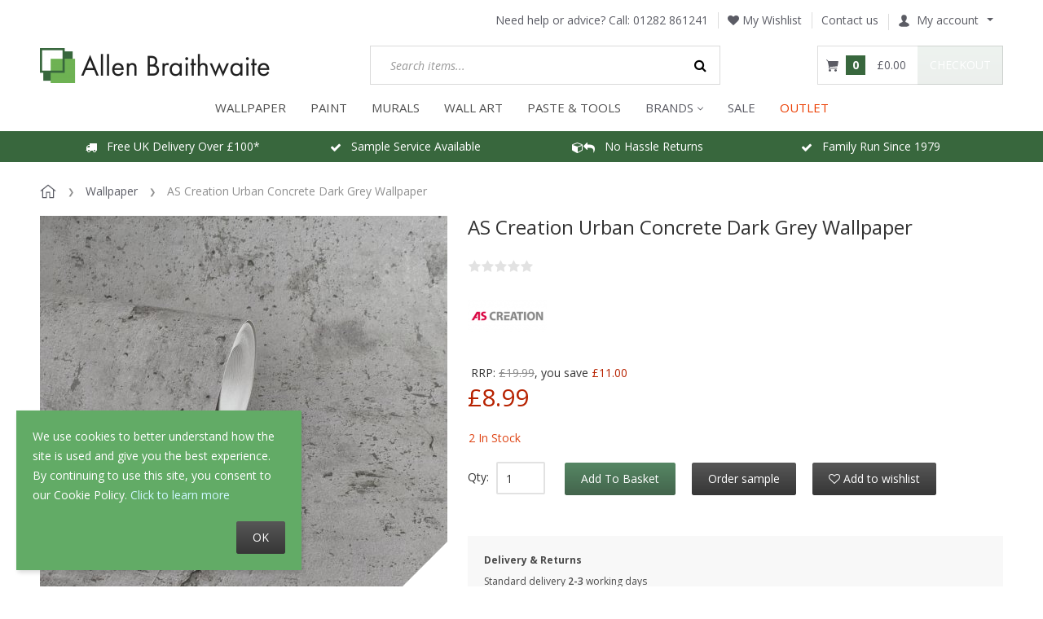

--- FILE ---
content_type: text/html; charset=utf-8
request_url: https://www.allenbraithwaite.co.uk/wallpaper/as-creation-urban-concrete-dark-grey-wallpaper-374291
body_size: 20440
content:
<!DOCTYPE html>
<html lang="en">
  
<head>
  
<script type="20c4d801cd15f22e9df0fb30-text/javascript">
  dataLayer = [{"ecomm_pagetype":"product","ecomm_prodid":"374291","ecomm_totalvalue":7.491666666666667,"ecomm_category":"Wallpaper"}];
</script>

<!-- Google Tag Manager -->
<script type="20c4d801cd15f22e9df0fb30-text/javascript">(function(w,d,s,l,i){w[l]=w[l]||[];w[l].push({'gtm.start':
      new Date().getTime(),event:'gtm.js'});var f=d.getElementsByTagName(s)[0],
      j=d.createElement(s),dl=l!='dataLayer'?'&l='+l:'';j.async=true;j.src=
      'https://www.googletagmanager.com/gtm.js?id='+i+dl;f.parentNode.insertBefore(j,f);
  })(window,document,'script','dataLayer','GTM-569HJRL');</script>
<!-- End Google Tag Manager -->
  
<script type="20c4d801cd15f22e9df0fb30-text/javascript">
  window.dataLayer = window.dataLayer || [];
  function gtag(){dataLayer.push(arguments);}

  gtag('consent', 'default', {
    'ad_storage': 'granted',
    'analytics_storage': 'granted',
    'ad_user_data': 'granted',
    'ad_personalization': 'granted'
  });
</script>

<!-- Global site tag (gtag.js) - Google Analytics -->
<script async src="https://www.googletagmanager.com/gtag/js?id=G-H3QNMR0SV8" type="20c4d801cd15f22e9df0fb30-text/javascript"></script>
<script type="20c4d801cd15f22e9df0fb30-text/javascript" id="ga-init-script" data-settings='{&quot;measurementId&quot;:&quot;G-H3QNMR0SV8&quot;,&quot;sendPageview&quot;:true,&quot;currency&quot;:&quot;GBP&quot;}'>
  window.dataLayer = window.dataLayer || [];
  function gtag(){dataLayer.push(arguments);}
  gtag('js', new Date());

  gtag('config', 'G-H3QNMR0SV8');
  </script>



<base href="https://www.allenbraithwaite.co.uk/" />

  <link rel="canonical" href="https://www.allenbraithwaite.co.uk/as-creation-urban-concrete-dark-grey-wallpaper-374291" />


<link rel="preload" href="skins/crisp_white/customer/iconfont/xcartskin.ttf?oaqn6v" as="font" crossorigin="anonymous" />
<link rel="preload" href="skins/common/css/fonts/fontawesome-webfont.woff2?v=4.6.3" as="font" crossorigin="anonymous" />
<link rel="preload" href="var/theme/custom.css?1764998419" as="style" crossorigin="anonymous" />

<link rel="preconnect" href="https://s.pinimg.com">
<link rel="preconnect" href="https://connect.facebook.net">
<link rel="preconnect" href="https://www.facebook.com">

    <link rel="preload" href="//www.allenbraithwaite.co.uk/var/images/banner_rotation/1182.617/industrial-glamour-banner-2.jpg" as="image">
    <link rel="preload" href="//www.allenbraithwaite.co.uk/var/images/banner/380.380/gd-discount-code-banner.jpg" as="image">
    <link rel="preload" href="//www.allenbraithwaite.co.uk/var/images/banner/380.380/gal-discount-code-banner.jpg" as="image">
    <link rel="preload" href="//www.allenbraithwaite.co.uk/var/images/banner/380.380/as-discount-code-banner.jpg" as="image">
    <link rel="preload" href="//www.allenbraithwaite.co.uk/var/images/banner/380.380/leyland-colour-matching-hp.jpeg" as="image">
    <link rel="preload" href="//www.allenbraithwaite.co.uk/var/images/banner/380.380/cr-paint-benner-4.jpg" as="image">
    <link rel="preload" href="//www.allenbraithwaite.co.uk/var/images/banner/380.380/johnstones-colour-matching-hp.jpg" as="image">

<title>AS Creation Urban Concrete Dark Grey Wallpaper 374291</title>

<meta http-equiv="Content-Type" content="text/html; charset=utf-8" />

<meta name="Generator" content="X-Cart" />


  <meta name="description" content="AS Creation Urban Concrete wallpaper, shown here in dark grey. A modern and realistic concrete wall effect design with a slight textured feel." />

<meta name="viewport" content="width=device-width, initial-scale=1.0" />

<meta name="apple-mobile-web-app-capable"   content="yes" />
<meta name="mobile-web-app-capable"         content="yes" />


<meta http-equiv="X-UA-Compatible" content="IE=Edge" />


  <link rel="shortcut icon" href="favicon.ico" type="image/x-icon" />

<link rel="icon"              sizes="192x192"   href="images/simplecms/appleIcon_AB_socialmedia_greenLinkedIn_apple.png"/>
<link rel="apple-touch-icon"  sizes="192x192"   href="images/simplecms/appleIcon_AB_socialmedia_greenLinkedIn_apple.png">


  <link rel="preload" as="font" type="font/woff2" href="skins/common/css/fonts/fontawesome-webfont.woff2?v=4.6.3" crossorigin />
  <link rel="preload" as="font" type="font/ttf" href="skins/crisp_white/customer/iconfont/xcartskin.ttf?oaqn6v" crossorigin />
      
  <link href="https://www.allenbraithwaite.co.uk/var/resources/css/https/all/db1aad84423dfbfb89c8a588743c669b7e3d2506a03574fc9964b52b93d5808b.css?1764998419"
        rel="stylesheet"
        type="text/css"
        media="all" />

        
  <link href="https://www.allenbraithwaite.co.uk/var/resources/css/https/screen/c55179fbc5565cbea5455195afcfc4d92ca5df8bff4bddc88252ff707fedbc5c.css?1764998419"
        rel="stylesheet"
        type="text/css"
        media="screen" />

        
  <script src="/cdn-cgi/scripts/7d0fa10a/cloudflare-static/rocket-loader.min.js" data-cf-settings="20c4d801cd15f22e9df0fb30-|49"></script><link href="https://fonts.googleapis.com/css?family=Open+Sans%3A300italic%2C400italic%2C600italic%2C700italic%2C400%2C300%2C600%2C700&amp;subset=latin%2Ccyrillic%2Clatin-ext&amp;display=swap&amp;1764998419"
        rel="preload"
        as="style" onload='this.onload=null;this.rel="stylesheet"'
        type="text/css"
        media="not print" />

        
  <link href="https://www.allenbraithwaite.co.uk/var/resources/css/https/all/06776f047f92015c4fd2d496e168cc7c41ce0a5e6531a9a10fbf49cfb88cfe7b.css?1764998419"
        rel="stylesheet"
        type="text/css"
        media="all" />

        
  <link href="https://www.allenbraithwaite.co.uk/var/resources/css/https/print/8dd6d4e4545f26f5874917b2e69786520a61272d2d8c22d0bb650e1511fb88a3.css?1764998419"
        rel="stylesheet"
        type="text/css"
        media="print" />

  


<script type="20c4d801cd15f22e9df0fb30-text/javascript">
  var xliteConfig = {
    script: 'cart.php',

    
    zone: 'customer',
    target: 'product',
    language: 'en',
    ajax_prefix: '',
    form_id: '8b2c42b1243df5658adf262914316eb4',
    form_id_name: 'xcart_form_id',
    developer_mode: false,
    clean_url: true,
    clean_urls_base: 'cart.php',
  };
</script>

<script type="20c4d801cd15f22e9df0fb30-text/javascript">
  var xliteLayoutOptions = {
    cloud_zoom: true,
    lazy_load: true,
  };
</script>

<script type="20c4d801cd15f22e9df0fb30-text/javascript">
  window.xlite_preloaded_labels ={"Menu":"Menu","More":"More"};
</script>

<!-- Facebook Pixel Code -->
<script type="20c4d801cd15f22e9df0fb30-text/javascript">
  !function(f,b,e,v,n,t,s){if(f.fbq)return;n=f.fbq=function(){n.callMethod?
    n.callMethod.apply(n,arguments):n.queue.push(arguments)};if(!f._fbq)f._fbq=n;
    n.push=n;n.loaded=!0;n.agent='plxcart';n.version='2.0';n.queue=[];t=b.createElement(e);t.async=!0;
    t.src=v;s=b.getElementsByTagName(e)[0];s.parentNode.insertBefore(t,s)}(window,
    document,'script','https://connect.facebook.net/en_US/fbevents.js');

  
      fbq('init', '453377458889083'); // Insert your pixel ID here.
  
  fbq('track', 'PageView');

</script>
<!-- End Facebook Pixel Code -->

</head>

<body class="area-c skin-customer skin-crisp_white-customer skin-AllenBraithwaite-customer skin-theme_tweaker-customer unauthorized target-product no-sidebars responsive-desktop non-added-product">

<!-- Google Tag Manager (noscript) -->
<noscript><iframe src="https://www.googletagmanager.com/ns.html?id=GTM-569HJRL"
                  height="0" width="0" style="display:none;visibility:hidden"></iframe></noscript>
<!-- End Google Tag Manager (noscript) -->

<script type="text/x-cart-data">
{"tabletDevice":false,"carousel_nav":true,"carousel_pagination":false,"carousel_responsive_one_column":{"0":{"items":1},"480":{"items":2},"768":{"items":3},"992":{"items":4},"1200":{"items":5}},"carousel_responsive_two_columns":{"0":{"items":1},"480":{"items":2},"768":{"items":2},"992":{"items":3},"1200":{"items":4}},"carousel_responsive_three_columns":{"0":{"items":2},"480":{"items":2},"768":{"items":2},"992":{"items":2},"1200":{"items":2}},"PayPalEnvironment":"production","PayPalSDKParams":"client-id=Ac7ErobMrpqd5xKApYG7zTqKBEpsLqVJTzunuqYuyPV0Dz-lMWEvb3uir1EjzxVE_zsFiFrEcwHvmXGd&currency=GBP&intent=capture&commit=false&disable-funding=card%2Ccredit&components=buttons%2Cfunding-eligibility","PayPal3Dsecure":"","PayPalPartnerAttributionId":"XCart_SP_PCP","product_id":5218,"category_id":91,"cloudSearch":{"apiUrl":"https:\/\/cloudsearch.x-cart.com\/api\/v1\/search","apiKey":"12ff8c8041d5be065b20e2fffa2ac2a9","cdnDomain":"https:\/\/cstatic.x-cart.com","priceTemplate":"\u00a30.00","selector":"input[name=\"substring\"]","lng":{"lbl_showing_results_for":"Showing results for","lbl_see_details":"See details","lbl_see_more_results_for":"See more results for","lbl_suggestions":"Suggestions","lbl_products":"Products","lbl_categories":"Categories","lbl_pages":"Pages","lbl_manufacturers":"Manufacturers","lbl_did_you_mean":"Did you mean"},"dynamicPricesEnabled":true,"requestData":{"membership":null,"conditions":{"availability":["Y"],"stock_status":["in","low"]}}}}
</script>



<nav id="slidebar" data-mobile-navbar>
        <ul>
                
            <li>
                    <a href="/wallpaper/">WALLPAPER</a>
        
        
  <ul class=" nav navbar-nav "><li class="leaf multilevel-menu-item has-sub"><span class="primary-title">Colour</span><ul><li class="leaf"><a href="/wallpaper/colour/rose-gold-wallpaper/" >
              Rose Gold
            </a></li><li class="leaf"><a href="/wallpaper/colour/copper-wallpaper/" >
              Copper
            </a></li><li class="leaf"><a href="/wallpaper/colour/gold-wallpaper/" >
              Gold
            </a></li><li class="leaf"><a href="wallpaper/colour/silver-wallpaper/" >
              Silver
            </a></li><li class="leaf"><a href="/wallpaper/colour/neutral-wallpapers/" >
              Neutral
            </a></li><li class="leaf"><a href="/wallpaper/colour/yellow-wallpaper/" >
              Yellow
            </a></li><li class="leaf"><a href="/wallpaper/colour/brown-wallpaper/" >
              Brown
            </a></li><li class="leaf"><a href="/wallpaper/colour/cream-wallpaper/" >
              Cream
            </a></li><li class="leaf"><a href="/wallpaper/colour/grey-wallpaper/" >
              Grey
            </a></li><li class="leaf"><a href="/wallpaper/colour/pink-wallpaper/" >
              Pink
            </a></li><li class="leaf"><a href="/wallpaper/colour/white-wallpaper/" >
              White
            </a></li><li class="leaf"><a href="/wallpaper/colour/purple-wallpaper/" >
              Purple
            </a></li><li class="leaf"><a href="/wallpaper/colour/orange-wallpaper/" >
              Orange
            </a></li><li class="leaf"><a href="/wallpaper/colour/green-wallpaper/" >
              Green
            </a></li><li class="leaf"><a href="/wallpaper/colour/teal-wallpaper/" >
              Teal
            </a></li><li class="leaf"><a href="/wallpaper/colour/blue-wallpaper/" >
              Blue
            </a></li><li class="leaf"><a href="/wallpaper/colour/red-wallpaper/" >
              Red
            </a></li><li class="leaf"><a href="/wallpaper/colour/black-wallpaper/" >
              Black
            </a></li></ul></li><li class="leaf multilevel-menu-item has-sub"><span class="primary-title">Style</span><ul><li class="leaf"><a href="/wallpaper/style/tropical-wallpaper/" >
              Tropical &amp; Jungle
            </a></li><li class="leaf"><a href="/wallpaper/style/tartan-wallpaper/" >
              Tartan &amp; Check
            </a></li><li class="leaf"><a href="/wallpaper/style/geometric-wallpaper/" >
              Geometric
            </a></li><li class="leaf"><a href="/wallpaper/style/plain-wallpaper/" >
              Plain
            </a></li><li class="leaf"><a href="/wallpaper/style/brick-concrete-effect-wallpaper/" >
              Brick &amp; Concrete
            </a></li><li class="leaf"><a href="/wallpaper/style/floral-wallpaper/" >
              Floral
            </a></li><li class="leaf"><a href="/wallpaper/style/art-deco-wallpaper/" >
              Art Deco
            </a></li><li class="leaf"><a href="/wallpaper/style/damask-wallpaper/" >
              Damask
            </a></li><li class="leaf"><a href="/wallpaper/style/marble-wallpaper/" >
              Marble
            </a></li><li class="leaf"><a href="/wallpaper/style/wood-panel-wallpaper/" >
              Wood Panels
            </a></li><li class="leaf"><a href="/wallpaper/style/wood-effect-wallpaper/" >
              Wood Effect
            </a></li><li class="leaf"><a href="/wallpaper/style/tree-wallpaper/" >
              Trees &amp; Leaves
            </a></li><li class="leaf"><a href="/wallpaper/style/stripe-wallpaper/" >
              Stripe
            </a></li><li class="leaf"><a href="/wallpaper/style/tiled-wallpapers/" >
              Tiles
            </a></li><li class="leaf"><a href="/wallpaper/style/kids-wallpaper/" >
              Children&#039;s
            </a></li><li class="leaf"><a href="/wallpaper/style/animal-wallpaper/" >
              Animal
            </a></li><li class="leaf"><a href="/wallpaper/style/paintable-wallpaper/" >
              Paintable
            </a></li><li class="leaf"><a href="/wallpaper/style/quirky-wallpapers/" >
              Quirky
            </a></li><li class="leaf"><a href="wallpaper/style/feature-wall-wallpaper/" >
              Feature Wall
            </a></li></ul></li><li class="leaf multilevel-menu-item has-sub"><span class="primary-title">Shop By Brand</span><ul><li class="leaf"><a href="/a-street-prints/" >
              A Street Prints
            </a></li><li class="leaf"><a href="/wallpaper/brand/cath-kidston-wallpaper/" >
              Cath Kidston
            </a></li><li class="leaf"><a href="/clarke-and-clarke-wallpaper/" >
              Clarke &amp; Clarke
            </a></li><li class="leaf"><a href="/clarissa-hulse-wallpaper/" >
              Clarissa Hulse
            </a></li><li class="leaf"><a href="/crown/" >
              Crown
            </a></li><li class="leaf"><a href="/wallpaper/brand/abigail-ahern-wallpaper/" >
              Abigail Ahern
            </a></li><li class="leaf"><a href="/envy-wallpaper/" >
              Envy
            </a></li><li class="leaf"><a href="/wallpaper/brand/graham-brown-wallpapers/" >
              Graham &amp; Brown
            </a></li><li class="leaf"><a href="/galerie-wallpaper" >
              Galerie
            </a></li><li class="leaf"><a href="/grandeco-wallpaper" >
              Grandeco
            </a></li><li class="leaf"><a href="/harlequin/" >
              Harlequin
            </a></li><li class="leaf"><a href="/holden-decor-wallpaper/" >
              Holden Decor
            </a></li><li class="leaf"><a href="/wallpaper/brand/laura-ashley-wallpaper/" >
              Laura Ashley
            </a></li><li class="leaf"><a href="/morris-and-co-wallpapers" >
              Morris &amp; Co
            </a></li><li class="leaf"><a href="/next-wallpaper-paint/" >
              Next
            </a></li><li class="leaf"><a href="/ohpopsi-wallpaper-murals/" >
              Ohpopsi
            </a></li><li class="leaf"><a href="/rachel-ashwell/" >
              Rachel Ashwell
            </a></li><li class="leaf"><a href="/Sanderson-wallpaper-paint" >
              Sanderson
            </a></li><li class="leaf"><a href="/rasch-wallpaper/" >
              Rasch
            </a></li><li class="leaf"><a href="/superfresco-wallpaper/" >
              Superfresco
            </a></li><li class="leaf"><a href="/wallpaper/brand/william-morris-at-home-wallpaper/" >
              William Morris at Home
            </a></li><li class="leaf"><a href="/collection/exclusive-collection/" >
              Our Exclusives
            </a></li></ul></li><li class="leaf multilevel-menu-item has-sub"><span class="primary-title">Room</span><ul><li class="leaf"><a href="/wallpaper/room/living-room-wallpaper/" >
              Living Room
            </a></li><li class="leaf"><a href="/wallpaper/room/bedroom-wallpaper/" >
              Bedroom
            </a></li><li class="leaf"><a href="/wallpaper/room/hallway-wallpaper/" >
              Hallway
            </a></li><li class="leaf"><a href="/wallpaper/room/dining-room-wallpaper/" >
              Dining Room
            </a></li><li class="leaf"><a href="/wallpaper/room/bathroom-wallpaper/" >
              Bathroom
            </a></li><li class="leaf"><a href="/wallpaper/room/kitchen-wallpaper/" >
              Kitchen
            </a></li></ul></li><li class="leaf multilevel-menu-item has-sub"><a href="/wallpaper/" >
              View all our wallpaper
            </a><ul><li class="leaf"><a href="/collections" >
              Collections
            </a></li></ul></li><li class="leaf multilevel-menu-item has-sub"><span class="primary-title">Preparation</span><ul><li class="leaf"><a href="/adhesives/wallpaper-paste/" >
              Paste
            </a></li><li class="leaf"><a href="/tools-accessories/lining-paper/" >
              Lining Paper
            </a></li><li class="leaf"><a href="/decorating-tools/dust-sheets/" >
              Dust Sheets
            </a></li><li class="leaf"><a href="/decorating-tools/" >
              Tools
            </a></li><li class="leaf"><a href="/decorating-tools/brushes/" >
              Brushes
            </a></li></ul></li></ul>
    </li>
        <li>
                    <a href="/paint/">PAINT</a>
        
        
  <ul class=" nav navbar-nav "><li class="leaf multilevel-menu-item has-sub"><span class="primary-title">Colour</span><ul><li class="leaf"><a href="/paint/colour/white/" >
              Brilliant White
            </a></li><li class="leaf"><a href="/paint/colour/off-white/" >
              Off Whites
            </a></li><li class="leaf"><a href="/paint/colour/neutrals/" >
              Neutrals
            </a></li><li class="leaf"><a href="/paint/colour/grey/" >
              Grey
            </a></li><li class="leaf"><a href="/paint/colour/blue/" >
              Blue
            </a></li><li class="leaf"><a href="/paint/colour/teal/" >
              Teal
            </a></li><li class="leaf"><a href="/paint/colour/green/" >
              Green
            </a></li><li class="leaf"><a href="/paint/colour/brown/" >
              Brown
            </a></li><li class="leaf"><a href="/paint/colour/orange/" >
              Orange
            </a></li><li class="leaf"><a href="/paint/colour/pink/" >
              Pink
            </a></li><li class="leaf"><a href="/paint/colour/red/" >
              Red
            </a></li><li class="leaf"><a href="/paint/colour/purple/" >
              Purple
            </a></li><li class="leaf"><a href="/paint/colour/yellow/" >
              Yellow
            </a></li><li class="leaf"><a href="/paint/colour/black/" >
              Black
            </a></li><li class="leaf"><a href="/paint/our-paint-colour-matching-service/" >
              Colour Match Service
            </a></li><li class="leaf"><a href="/paint/colour-cards/" >
              Free Colour Guides
            </a></li></ul></li><li class="leaf multilevel-menu-item has-sub"><span class="primary-title">Type</span><ul><li class="leaf"><a href="/paint/designer-paints/" >
              Designer Paints
            </a></li><li class="leaf"><a href="/paint/trade-paint/" >
              Trade Paints
            </a></li><li class="leaf"><a href="/paint/finish/primer-paint/" >
              Primer &amp; Undercoat
            </a></li><li class="leaf"><a href="/paint/speciality-paints/" >
              Speciality Paints
            </a></li><li class="leaf"><a href="/paint/decorative-effect/craig-and-rose-artisan-special-effects/glitter-paint/" >
              Glitter Paint
            </a></li><li class="leaf"><a href="/paint/decorative-effect/craig-and-rose-artisan-special-effects/metallic-finish/" >
              Metallic Effect
            </a></li><li class="leaf"><a href="/paint/decorative-effect/craig-and-rose-artisan-special-effects/stone-effect/" >
              Stone Effect
            </a></li></ul></li><li class="leaf multilevel-menu-item has-sub"><span class="primary-title">Brand</span><ul><li class="leaf"><a href="/leyland-trade-paint/" >
              Leyland Trade
            </a></li><li class="leaf"><a href="/johnstone-s-trade/" >
              Johnstone&#039;s Trade
            </a></li><li class="leaf"><a href="/craig-and-rose-paints" >
              Craig &amp; Rose
            </a></li><li class="leaf"><a href="/paint/brand/william-morris-at-home-paint/" >
              William Morris at Home
            </a></li><li class="leaf"><a href="/paint/view-all-paint/laura-ashley-paint/" >
              Laura Ashley
            </a></li><li class="leaf"><a href="/paint/brand/abigail-ahern-paint/" >
              Abigail Ahern
            </a></li><li class="leaf"><a href="/paint/brand/cath-kidston-paint/" >
              Cath Kidston
            </a></li><li class="leaf"><a href="/paint/view-all-paint/next-paint/" >
              Next
            </a></li><li class="leaf"><a href="/earthborn-paint/" >
              Earthborn
            </a></li><li class="leaf"><a href="/paint/brand/Sanderson-paint/" >
              Sanderson
            </a></li><li class="leaf"><a href="/paint/brand/joules-paint/" >
              Joules
            </a></li><li class="leaf"><a href="/paint/brand/graham-and-brown-paint/" >
              Graham &amp; Brown
            </a></li></ul></li><li class="leaf multilevel-menu-item has-sub"><span class="primary-title">Tools &amp; Supplies</span><ul><li class="leaf"><a href="/decorating-tools/brushes/" >
              Brushes
            </a></li><li class="leaf"><a href="/decorating-tools/" >
              Tools
            </a></li><li class="leaf"><a href="/decorating-tools/sandpaper/" >
              Sandpaper
            </a></li><li class="leaf"><a href="/decorating-tools/dust-sheets/" >
              Dust Sheets
            </a></li></ul></li><li class="leaf multilevel-menu-item has-sub"><span class="primary-title">Our Colours Of The Year</span><ul><li class="leaf"><a href="/paint/paints-of-the-year/soothing-greens/" >
              Soothing Greens
            </a></li><li class="leaf"><a href="/paint/paints-of-the-year/deep-blues/" >
              Deep Blues
            </a></li><li class="leaf"><a href="/paint/paints-of-the-year/cools-greys/" >
              Cool Greys
            </a></li></ul></li><li class="leaf multilevel-menu-item"><a href="/paint/" >
              View All Paint
            </a></li></ul>
    </li>
        <li>
                    <a href="/wall-murals/">MURALS</a>
        
        
  <ul class=" nav navbar-nav "><li class="leaf multilevel-menu-item has-sub"><span class="primary-title">Style</span><ul><li class="leaf"><a href="/wall-murals/tropical/" >
              Tropical
            </a></li><li class="leaf"><a href="/wall-murals/floral/" >
              Floral
            </a></li><li class="leaf"><a href="/wall-murals/geometric/" >
              Geometric
            </a></li><li class="leaf"><a href="/wall-murals/quirky/" >
              Quirky
            </a></li><li class="leaf"><a href="/wall-murals/scenic/" >
              Scenic
            </a></li><li class="leaf"><a href="/wall-murals/industrial/" >
              Industrial
            </a></li><li class="leaf"><a href="/wall-murals/kids/" >
              Children&#039;s
            </a></li><li class="leaf"><a href="/wall-murals/marble/" >
              Marble
            </a></li></ul></li><li class="leaf multilevel-menu-item has-sub"><span class="primary-title">Brand</span><ul><li class="leaf"><a href="/wall-murals/?filter_1ngu5ee2fy=Laura%20Ashley" >
              Laura Ashley
            </a></li><li class="leaf"><a href="/wall-murals/?filter_1ngu5ee2fy=OHPOPSI" >
              OHPOPSI
            </a></li><li class="leaf"><a href="/wall-murals/?filter_1ngu5ee2fy=Origin%20Murals" >
              Origin Murals
            </a></li><li class="leaf"><a href="/wall-murals/?filter_1ngu5ee2fy=Grandeco" >
              Grandeco
            </a></li></ul></li><li class="leaf multilevel-menu-item"><a href="/wall-murals/" >
              View All Murals
            </a></li></ul>
    </li>
        <li>
                    <a href="/wall-art/">WALL ART</a>
        
        

    </li>
        <li>
                    <a href="/tools-accessories">Paste &amp; Tools</a>
        
        

    </li>
        <li>
                    <span>BRANDS</span>
        
        
  <ul class=" nav navbar-nav "><li class="leaf multilevel-menu-item"><a href="/abigail-ahern/" >
              Abigail Ahern
            </a></li><li class="leaf multilevel-menu-item"><a href="/a-street-prints/" >
              A Street Prints
            </a></li><li class="leaf multilevel-menu-item"><a href="/a-s-creation" >
              AS Creation
            </a></li><li class="leaf multilevel-menu-item"><a href="/belgravia-decor-wallpaper/" >
              Belgravia Decor
            </a></li><li class="leaf multilevel-menu-item"><a href="/clarissa-hulse-wallpaper/" >
              Clarissa Hulse
            </a></li><li class="leaf multilevel-menu-item"><a href="/clarke-and-clarke-wallpaper/" >
              Clarke &amp; Clarke
            </a></li><li class="leaf multilevel-menu-item"><a href="/crown/" >
              Crown
            </a></li><li class="leaf multilevel-menu-item"><a href="/craig-and-rose-paints" >
              Craig &amp; Rose
            </a></li><li class="leaf multilevel-menu-item"><a href="/envy-wallpaper/" >
              Envy
            </a></li><li class="leaf multilevel-menu-item"><a href="/graham-and-brown-wallpaper/" >
              Graham &amp; Brown
            </a></li><li class="leaf multilevel-menu-item"><a href="galerie-wallpaper/" >
              Galerie
            </a></li><li class="leaf multilevel-menu-item"><a href="/grandeco-wallpaper/" >
              Grandeco
            </a></li><li class="leaf multilevel-menu-item"><a href="/harlequin/" >
              Harlequin
            </a></li><li class="leaf multilevel-menu-item"><a href="/holden-decor-wallpaper/" >
              Holden Decor
            </a></li><li class="leaf multilevel-menu-item"><a href="/collection/karin-sajo/" >
              Karin Sajo
            </a></li><li class="leaf multilevel-menu-item"><a href="/johnstone-s-trade/" >
              Johnstone&#039;s Trade
            </a></li><li class="leaf multilevel-menu-item"><a href="/joules-paint-wallpaper/" >
              Joules
            </a></li><li class="leaf multilevel-menu-item"><a href="/laura-ashley-wallpaper-paint/" >
              Laura Ashley
            </a></li><li class="leaf multilevel-menu-item"><a href="/leyland-trade-paint/" >
              Leyland Trade
            </a></li><li class="leaf multilevel-menu-item"><a href="/living-walls-wallpapers/" >
              Living Walls
            </a></li><li class="leaf multilevel-menu-item"><a href="morris-and-co-wallpapers" >
              Morris &amp; Co
            </a></li><li class="leaf multilevel-menu-item"><a href="/next-wallpaper-paint/" >
              Next
            </a></li><li class="leaf multilevel-menu-item"><a href="/ohpopsi-wallpaper-murals/" >
              Ohpopsi
            </a></li><li class="leaf multilevel-menu-item"><a href="/rachel-ashwell/" >
              Rachel Ashwell
            </a></li><li class="leaf multilevel-menu-item"><a href="/rasch-wallpaper/" >
              Rasch
            </a></li><li class="leaf multilevel-menu-item"><a href="Sanderson-wallpaper-paint" >
              Sanderson
            </a></li><li class="leaf multilevel-menu-item"><a href="/superfresco-wallpaper/" >
              Superfresco
            </a></li><li class="leaf multilevel-menu-item"><a href="/morris-at-home" >
              William Morris at Home
            </a></li><li class="leaf multilevel-menu-item"><a href="/?target=brands" >
              All Brands
            </a></li></ul>
    </li>
        <li>
                    <a href="sale-products/">Sale</a>
        
        

    </li>
        <li>
                    <a href="/clearance-outlet/">OUTLET</a>
        
        

    </li>
    
  <li>
    <div class="Panel" id="account-navbar-panel">
      <ul class="Inset">
        
                  



        
                  <li class="additional-menu-wrapper">
    <ul class="Inset additional-menu">
      
              
      
    </ul>
  </li>
    <li class="additional-menu-wrapper">
    <div class="Inset additional-menu">
      
<ul class="sign-in_block">
	<li class="account-link-sign_in">
	    <button type="button" class="btn  regular-button  popup-button popup-login" data-without-close="1">
<script type="text/x-cart-data">
{"url_params":{"target":"login","widget":"\\XLite\\View\\Authorization","fromURL":"wallpaper\/as-creation-urban-concrete-dark-grey-wallpaper-374291"}}
</script>

<span>Sign in / sign up</span>
</button>

	</li>
</ul>


    </div>
  </li>

      </ul>
    </div>
      </li>

    </ul>
    </nav>
<nav id="cf-slide-menu" class="hidden">
    </nav>


<div id="page-wrapper">
  <div id="page" class="">
    
<div class="status-messages-wrapper">
  <div class="status-messages-wrapper2">

    <div id="status-messages"  style="display: none;">

      <a href="#" class="close" title="Close"><img src="skins/crisp_white/customer/images/spacer.gif" alt="Close" /></a>

      
    </div>

  </div>
</div>
<div id="header-area">
    <div class="desktop-header">
        
        <div class="header-top">
            
<div class="phone">
 <span class="phone-label"> Need help or advice? Call: </span>
 <a href="tel:01282 861241" class="number">01282 861241</a>
</div><div class="wishlist"><a class="wishlist-link log-in" href="?target=wishlist" tabindex="-1" data-return-url="?target=wishlist" title="Wishlist"><i class="fa fa-heart"></i> My Wishlist</a>
</div>

<div class="contactus-link">
 <a href="?target=contact_us">Contact us</a>
</div><div id="header-bar">
  
  <div class="account dropdown">
    <a id="account-dropdown" class="dropdown-toggle" data-toggle="dropdown" href="#"><span class="account-icon"></span>My account</a>

    <ul class="dropdown-menu account-links">
      
<li class="account-link-1 first">
<a href="?target=login" data-return-url="" class="log-in">Sign in</a>
</li>

<li class="account-link-2 last">
  <a href="?target=profile&amp;mode=register" class="register">Register</a>
</li>

    </ul>
  </div>


</div>
<div class="header-break"></div>
        </div>
        <div class="header-center">
            <div id="logo" class="company-logo">
  <a href="" title="Allen Braithwaite" rel="home">
    <img src="//www.allenbraithwaite.co.uk/var/images/logo/283.43/images/simplecms/logo_anewlogo.png" alt="Allen Braithwaite" data-max-width="283" data-max-height="43" srcset="https://www.allenbraithwaite.co.uk/var/images/logo/566.86/images/simplecms/logo_anewlogo.png 2x" />

  </a>
</div>

<div id="search">
  
<div class="simple-search-product-form">

   
<form action="?" method="post" accept-charset="utf-8" onsubmit="if (!window.__cfRLUnblockHandlers) return false; javascript: return true;" class="form69784655243ea9.42379434" data-cf-modified-20c4d801cd15f22e9df0fb30-="">
<div class="form-params" style="display: none;">
      <input type="hidden" name="target" value="search" />
      <input type="hidden" name="action" value="search" />
      <input type="hidden" name="mode" value="search" />
      <input type="hidden" name="searchInSubcats" value="Y" />
      <input type="hidden" name="itemsList" value="\XLite\View\ItemsList\Product\Customer\Search" />
      <input type="hidden" name="including" value="all" />
      <input type="hidden" name="returnURL" value="/abigail-ahern-earthen-nomad-paint?attribute_values[8331]=105515&amp;attribute_values[8332]=105516" />
  </div>
    
<div class="simple-search-box">
  


<div class="table-value substring-value">
  <span class="input-field-wrapper input input-text-searchbox">
  <script type="text/x-cart-data">
{"defaultValue":"","selectOnFocus":false}
</script>

  <input name="substring" placeholder="Search items..." type="text" value="" autocomplete="off" maxlength="255" class="validate[maxSize[255]]  form-text" />
</span>
        </div>




<button type="submit" class="btn  regular-button submit-button submit" title="Search">
  
    <span>Search</span>
</button>


</div>

  </form>

</div>

</div>
  <div id="header" class="header-right-bar">
    
<div class="header_search" title="Search">
  <a data-target=".header_search-panel" data-toggle="collapse" class="collapsed"></a>
  <div class="header_search-panel collapse">
    
<div class="simple-search-product-form">

   
<form action="?" method="post" accept-charset="utf-8" onsubmit="if (!window.__cfRLUnblockHandlers) return false; javascript: return true;" class="form69784655243ea9.42379434" data-cf-modified-20c4d801cd15f22e9df0fb30-="">
<div class="form-params" style="display: none;">
      <input type="hidden" name="target" value="search" />
      <input type="hidden" name="action" value="search" />
      <input type="hidden" name="mode" value="search" />
      <input type="hidden" name="searchInSubcats" value="Y" />
      <input type="hidden" name="itemsList" value="\XLite\View\ItemsList\Product\Customer\Search" />
      <input type="hidden" name="including" value="all" />
      <input type="hidden" name="returnURL" value="/abigail-ahern-earthen-nomad-paint?attribute_values[8331]=105515&amp;attribute_values[8332]=105516" />
  </div>
    
<div class="simple-search-box">
  


<div class="table-value substring-value">
  <span class="input-field-wrapper input input-text-searchbox">
  <script type="text/x-cart-data">
{"defaultValue":"","selectOnFocus":false}
</script>

  <input name="substring" placeholder="Search items..." type="text" value="" autocomplete="off" maxlength="255" class="validate[maxSize[255]]  form-text" />
</span>
        </div>




<button type="submit" class="btn  regular-button submit-button submit" title="Search">
  
    <span>Search</span>
</button>


</div>

  </form>

</div>

  </div>
</div>

<div class="header_settings dropdown " title="Menu">
    <a data-target="#" data-toggle="dropdown"></a>
    <div class="dropdown-menu">
        

    <ul class='quick-links'><li class="wishlist-link"><a class="wishlist-link log-in" href="?target=wishlist" tabindex="-1" data-return-url="?target=wishlist" title="Wishlist"><i class="fa fa-heart"></i> My Wishlist</a></li></ul>
<ul class="sign-in_block">
	<li class="account-link-sign_in">
	    <button type="button" class="btn  regular-button  popup-button popup-login" data-without-close="1">
<script type="text/x-cart-data">
{"url_params":{"target":"login","widget":"\\XLite\\View\\Authorization","fromURL":"wallpaper\/as-creation-urban-concrete-dark-grey-wallpaper-374291"}}
</script>

<span>Sign in / sign up</span>
</button>

	</li>
</ul>


    </div>
</div>
<div class="lc-minicart lc-minicart-horizontal collapsed empty" title="Your basket">

  <div class="minicart-items-number">0</div> <div class="minicart-items-text">items</div>

<div class="minicart-subtotal">
    £0.00
</div>  
<a class="regular-main-button checkout disabled" href="https://www.allenbraithwaite.co.uk/?target=checkout" tabindex="-1">
<span>Checkout</span>
</a>
<div class="internal-popup items-list empty-cart">

  <h4 class="title">
    <a href="?target=cart">Last added items</a>
  </h4>

  
  
  <p class="subtotal">
    <strong>Subtotal:</strong>
    <span>£0.00</span>
  </p>

  <div class="buttons-row">
    
<a class="regular-button cart" href="https://www.allenbraithwaite.co.uk/?target=cart" tabindex="-1">
<span>View basket</span>
</a>
  
<a class="regular-main-button checkout disabled" href="https://www.allenbraithwaite.co.uk/?target=checkout" tabindex="-1">
<span>Checkout</span>
</a>
  <div class="reason-details">
    
  </div>

<div class="buttons-separator">
  <span>OR</span>
</div>

  </div>

</div>


</div>



  </div>

        </div>
    </div>

    
<div class="mobile_header">
  <ul class="nav nav-pills">
    
<li class="dropdown mobile_header-logo">
	<div id="logo_1" class="company-logo">
  <a href="" title="Allen Braithwaite" rel="home">
    <img src="//www.allenbraithwaite.co.uk/var/images/logo/283.43/images/simplecms/logo_anewlogo.png" alt="Allen Braithwaite" data-max-width="283" data-max-height="43" srcset="https://www.allenbraithwaite.co.uk/var/images/logo/566.86/images/simplecms/logo_anewlogo.png 2x" />

  </a>
</div>
</li>
<li class="dropdown mobile_header-right_menu">
    <div class="header-right-bar">
      
<div class="header_search" title="Search">
  <a data-target=".header_search-panel" data-toggle="collapse" class="collapsed"></a>
  <div class="header_search-panel collapse">
    
<div class="simple-search-product-form">

   
<form action="?" method="post" accept-charset="utf-8" onsubmit="if (!window.__cfRLUnblockHandlers) return false; javascript: return true;" class="form69784655243ea9.42379434" data-cf-modified-20c4d801cd15f22e9df0fb30-="">
<div class="form-params" style="display: none;">
      <input type="hidden" name="target" value="search" />
      <input type="hidden" name="action" value="search" />
      <input type="hidden" name="mode" value="search" />
      <input type="hidden" name="searchInSubcats" value="Y" />
      <input type="hidden" name="itemsList" value="\XLite\View\ItemsList\Product\Customer\Search" />
      <input type="hidden" name="including" value="all" />
      <input type="hidden" name="returnURL" value="/abigail-ahern-earthen-nomad-paint?attribute_values[8331]=105515&amp;attribute_values[8332]=105516" />
  </div>
    
<div class="simple-search-box">
  


<div class="table-value substring-value">
  <span class="input-field-wrapper input input-text-searchbox">
  <script type="text/x-cart-data">
{"defaultValue":"","selectOnFocus":false}
</script>

  <input name="substring" placeholder="Search items..." type="text" value="" autocomplete="off" maxlength="255" class="validate[maxSize[255]]  form-text" />
</span>
        </div>




<button type="submit" class="btn  regular-button submit-button submit" title="Search">
  
    <span>Search</span>
</button>


</div>

  </form>

</div>

  </div>
</div>

  <div class="account dropdown">
    <a id="account-dropdown" class="dropdown-toggle" data-toggle="dropdown" href="#"><span class="account-icon"></span>My account</a>

    <ul class="dropdown-menu account-links">
      
<li class="account-link-1 first">
<a href="?target=login" data-return-url="" class="log-in">Sign in</a>
</li>

<li class="account-link-2 last">
  <a href="?target=profile&amp;mode=register" class="register">Register</a>
</li>

    </ul>
  </div>


<div class="lc-minicart-placeholder"></div>
<div class="wishlist"><a class="wishlist-link log-in" href="?target=wishlist" tabindex="-1" data-return-url="?target=wishlist" title="Wishlist"><i class="fa fa-heart"></i> My Wishlist</a>
</div>


    </div>
</li>
<li class="dropdown mobile_header-slidebar">
  <a id="main_menu" href="#slidebar">
    <svg version="1.1" xmlns="http://www.w3.org/2000/svg" xmlns:xlink="http://www.w3.org/1999/xlink" x="0px" y="0px" width="20px" height="20px" viewBox="0 0 20 20" enable-background="new 0 0 20 20" xml:space="preserve">
      <path d="M1.9,15.5h16.2v-1.8H1.9V15.5z M1.9,11h16.2V9.2H1.9V11z M1.9,4.7v1.8h16.2V4.7H1.9z"/>
    </svg>
  </a>
</li>
  </ul>
</div>

</div>


<div class="container">
    <div class="navbar navbar-inverse mobile-hidden" role="navigation" data-desktop-navbar>
                    <div class="collapse navbar-collapse">
                
    
  <ul class=" nav navbar-nav top-main-menu"><li class="leaf multilevel-menu-item has-sub"><a href="/wallpaper/" >
              WALLPAPER
            </a><div class="submenu_block"><ul><li class="leaf has-sub"><span class="primary-title">Colour</span><ul><li class="leaf"><a href="/wallpaper/colour/rose-gold-wallpaper/" >
              Rose Gold
            </a></li><li class="leaf"><a href="/wallpaper/colour/copper-wallpaper/" >
              Copper
            </a></li><li class="leaf"><a href="/wallpaper/colour/gold-wallpaper/" >
              Gold
            </a></li><li class="leaf"><a href="wallpaper/colour/silver-wallpaper/" >
              Silver
            </a></li><li class="leaf"><a href="/wallpaper/colour/neutral-wallpapers/" >
              Neutral
            </a></li><li class="leaf"><a href="/wallpaper/colour/yellow-wallpaper/" >
              Yellow
            </a></li><li class="leaf"><a href="/wallpaper/colour/brown-wallpaper/" >
              Brown
            </a></li><li class="leaf"><a href="/wallpaper/colour/cream-wallpaper/" >
              Cream
            </a></li><li class="leaf"><a href="/wallpaper/colour/grey-wallpaper/" >
              Grey
            </a></li><li class="leaf"><a href="/wallpaper/colour/pink-wallpaper/" >
              Pink
            </a></li><li class="leaf"><a href="/wallpaper/colour/white-wallpaper/" >
              White
            </a></li><li class="leaf"><a href="/wallpaper/colour/purple-wallpaper/" >
              Purple
            </a></li><li class="leaf"><a href="/wallpaper/colour/orange-wallpaper/" >
              Orange
            </a></li><li class="leaf"><a href="/wallpaper/colour/green-wallpaper/" >
              Green
            </a></li><li class="leaf"><a href="/wallpaper/colour/teal-wallpaper/" >
              Teal
            </a></li><li class="leaf"><a href="/wallpaper/colour/blue-wallpaper/" >
              Blue
            </a></li><li class="leaf"><a href="/wallpaper/colour/red-wallpaper/" >
              Red
            </a></li><li class="leaf"><a href="/wallpaper/colour/black-wallpaper/" >
              Black
            </a></li></ul></li><li class="leaf has-sub"><span class="primary-title">Style</span><ul><li class="leaf"><a href="/wallpaper/style/tropical-wallpaper/" >
              Tropical &amp; Jungle
            </a></li><li class="leaf"><a href="/wallpaper/style/tartan-wallpaper/" >
              Tartan &amp; Check
            </a></li><li class="leaf"><a href="/wallpaper/style/geometric-wallpaper/" >
              Geometric
            </a></li><li class="leaf"><a href="/wallpaper/style/plain-wallpaper/" >
              Plain
            </a></li><li class="leaf"><a href="/wallpaper/style/brick-concrete-effect-wallpaper/" >
              Brick &amp; Concrete
            </a></li><li class="leaf"><a href="/wallpaper/style/floral-wallpaper/" >
              Floral
            </a></li><li class="leaf"><a href="/wallpaper/style/art-deco-wallpaper/" >
              Art Deco
            </a></li><li class="leaf"><a href="/wallpaper/style/damask-wallpaper/" >
              Damask
            </a></li><li class="leaf"><a href="/wallpaper/style/marble-wallpaper/" >
              Marble
            </a></li><li class="leaf"><a href="/wallpaper/style/wood-panel-wallpaper/" >
              Wood Panels
            </a></li><li class="leaf"><a href="/wallpaper/style/wood-effect-wallpaper/" >
              Wood Effect
            </a></li><li class="leaf"><a href="/wallpaper/style/tree-wallpaper/" >
              Trees &amp; Leaves
            </a></li><li class="leaf"><a href="/wallpaper/style/stripe-wallpaper/" >
              Stripe
            </a></li><li class="leaf"><a href="/wallpaper/style/tiled-wallpapers/" >
              Tiles
            </a></li><li class="leaf"><a href="/wallpaper/style/kids-wallpaper/" >
              Children&#039;s
            </a></li><li class="leaf"><a href="/wallpaper/style/animal-wallpaper/" >
              Animal
            </a></li><li class="leaf"><a href="/wallpaper/style/paintable-wallpaper/" >
              Paintable
            </a></li><li class="leaf"><a href="/wallpaper/style/quirky-wallpapers/" >
              Quirky
            </a></li><li class="leaf"><a href="wallpaper/style/feature-wall-wallpaper/" >
              Feature Wall
            </a></li></ul></li><li class="leaf has-sub"><span class="primary-title">Shop By Brand</span><ul><li class="leaf"><a href="/a-street-prints/" >
              A Street Prints
            </a></li><li class="leaf"><a href="/wallpaper/brand/cath-kidston-wallpaper/" >
              Cath Kidston
            </a></li><li class="leaf"><a href="/clarke-and-clarke-wallpaper/" >
              Clarke &amp; Clarke
            </a></li><li class="leaf"><a href="/clarissa-hulse-wallpaper/" >
              Clarissa Hulse
            </a></li><li class="leaf"><a href="/crown/" >
              Crown
            </a></li><li class="leaf"><a href="/wallpaper/brand/abigail-ahern-wallpaper/" >
              Abigail Ahern
            </a></li><li class="leaf"><a href="/envy-wallpaper/" >
              Envy
            </a></li><li class="leaf"><a href="/wallpaper/brand/graham-brown-wallpapers/" >
              Graham &amp; Brown
            </a></li><li class="leaf"><a href="/galerie-wallpaper" >
              Galerie
            </a></li><li class="leaf"><a href="/grandeco-wallpaper" >
              Grandeco
            </a></li><li class="leaf"><a href="/harlequin/" >
              Harlequin
            </a></li><li class="leaf"><a href="/holden-decor-wallpaper/" >
              Holden Decor
            </a></li><li class="leaf"><a href="/wallpaper/brand/laura-ashley-wallpaper/" >
              Laura Ashley
            </a></li><li class="leaf"><a href="/morris-and-co-wallpapers" >
              Morris &amp; Co
            </a></li><li class="leaf"><a href="/next-wallpaper-paint/" >
              Next
            </a></li><li class="leaf"><a href="/ohpopsi-wallpaper-murals/" >
              Ohpopsi
            </a></li><li class="leaf"><a href="/rachel-ashwell/" >
              Rachel Ashwell
            </a></li><li class="leaf"><a href="/Sanderson-wallpaper-paint" >
              Sanderson
            </a></li><li class="leaf"><a href="/rasch-wallpaper/" >
              Rasch
            </a></li><li class="leaf"><a href="/superfresco-wallpaper/" >
              Superfresco
            </a></li><li class="leaf"><a href="/wallpaper/brand/william-morris-at-home-wallpaper/" >
              William Morris at Home
            </a></li><li class="leaf"><a href="/collection/exclusive-collection/" >
              Our Exclusives
            </a></li></ul></li><li class="leaf has-sub"><span class="primary-title">Room</span><ul><li class="leaf"><a href="/wallpaper/room/living-room-wallpaper/" >
              Living Room
            </a></li><li class="leaf"><a href="/wallpaper/room/bedroom-wallpaper/" >
              Bedroom
            </a></li><li class="leaf"><a href="/wallpaper/room/hallway-wallpaper/" >
              Hallway
            </a></li><li class="leaf"><a href="/wallpaper/room/dining-room-wallpaper/" >
              Dining Room
            </a></li><li class="leaf"><a href="/wallpaper/room/bathroom-wallpaper/" >
              Bathroom
            </a></li><li class="leaf"><a href="/wallpaper/room/kitchen-wallpaper/" >
              Kitchen
            </a></li></ul></li><li class="leaf has-sub"><a href="/wallpaper/" >
              View all our wallpaper
            </a><ul><li class="leaf"><a href="/collections" >
              Collections
            </a></li></ul></li><li class="leaf has-sub"><span class="primary-title">Preparation</span><ul><li class="leaf"><a href="/adhesives/wallpaper-paste/" >
              Paste
            </a></li><li class="leaf"><a href="/tools-accessories/lining-paper/" >
              Lining Paper
            </a></li><li class="leaf"><a href="/decorating-tools/dust-sheets/" >
              Dust Sheets
            </a></li><li class="leaf"><a href="/decorating-tools/" >
              Tools
            </a></li><li class="leaf"><a href="/decorating-tools/brushes/" >
              Brushes
            </a></li></ul></li></ul></div></li><li class="leaf multilevel-menu-item has-sub"><a href="/paint/" >
              PAINT
            </a><div class="submenu_block"><ul><li class="leaf has-sub"><span class="primary-title">Colour</span><ul><li class="leaf"><a href="/paint/colour/white/" >
              Brilliant White
            </a></li><li class="leaf"><a href="/paint/colour/off-white/" >
              Off Whites
            </a></li><li class="leaf"><a href="/paint/colour/neutrals/" >
              Neutrals
            </a></li><li class="leaf"><a href="/paint/colour/grey/" >
              Grey
            </a></li><li class="leaf"><a href="/paint/colour/blue/" >
              Blue
            </a></li><li class="leaf"><a href="/paint/colour/teal/" >
              Teal
            </a></li><li class="leaf"><a href="/paint/colour/green/" >
              Green
            </a></li><li class="leaf"><a href="/paint/colour/brown/" >
              Brown
            </a></li><li class="leaf"><a href="/paint/colour/orange/" >
              Orange
            </a></li><li class="leaf"><a href="/paint/colour/pink/" >
              Pink
            </a></li><li class="leaf"><a href="/paint/colour/red/" >
              Red
            </a></li><li class="leaf"><a href="/paint/colour/purple/" >
              Purple
            </a></li><li class="leaf"><a href="/paint/colour/yellow/" >
              Yellow
            </a></li><li class="leaf"><a href="/paint/colour/black/" >
              Black
            </a></li><li class="leaf"><a href="/paint/our-paint-colour-matching-service/" >
              Colour Match Service
            </a></li><li class="leaf"><a href="/paint/colour-cards/" >
              Free Colour Guides
            </a></li></ul></li><li class="leaf has-sub"><span class="primary-title">Type</span><ul><li class="leaf"><a href="/paint/designer-paints/" >
              Designer Paints
            </a></li><li class="leaf"><a href="/paint/trade-paint/" >
              Trade Paints
            </a></li><li class="leaf"><a href="/paint/finish/primer-paint/" >
              Primer &amp; Undercoat
            </a></li><li class="leaf"><a href="/paint/speciality-paints/" >
              Speciality Paints
            </a></li><li class="leaf"><a href="/paint/decorative-effect/craig-and-rose-artisan-special-effects/glitter-paint/" >
              Glitter Paint
            </a></li><li class="leaf"><a href="/paint/decorative-effect/craig-and-rose-artisan-special-effects/metallic-finish/" >
              Metallic Effect
            </a></li><li class="leaf"><a href="/paint/decorative-effect/craig-and-rose-artisan-special-effects/stone-effect/" >
              Stone Effect
            </a></li></ul></li><li class="leaf has-sub"><span class="primary-title">Brand</span><ul><li class="leaf"><a href="/leyland-trade-paint/" >
              Leyland Trade
            </a></li><li class="leaf"><a href="/johnstone-s-trade/" >
              Johnstone&#039;s Trade
            </a></li><li class="leaf"><a href="/craig-and-rose-paints" >
              Craig &amp; Rose
            </a></li><li class="leaf"><a href="/paint/brand/william-morris-at-home-paint/" >
              William Morris at Home
            </a></li><li class="leaf"><a href="/paint/view-all-paint/laura-ashley-paint/" >
              Laura Ashley
            </a></li><li class="leaf"><a href="/paint/brand/abigail-ahern-paint/" >
              Abigail Ahern
            </a></li><li class="leaf"><a href="/paint/brand/cath-kidston-paint/" >
              Cath Kidston
            </a></li><li class="leaf"><a href="/paint/view-all-paint/next-paint/" >
              Next
            </a></li><li class="leaf"><a href="/earthborn-paint/" >
              Earthborn
            </a></li><li class="leaf"><a href="/paint/brand/Sanderson-paint/" >
              Sanderson
            </a></li><li class="leaf"><a href="/paint/brand/joules-paint/" >
              Joules
            </a></li><li class="leaf"><a href="/paint/brand/graham-and-brown-paint/" >
              Graham &amp; Brown
            </a></li></ul></li><li class="leaf has-sub"><span class="primary-title">Tools &amp; Supplies</span><ul><li class="leaf"><a href="/decorating-tools/brushes/" >
              Brushes
            </a></li><li class="leaf"><a href="/decorating-tools/" >
              Tools
            </a></li><li class="leaf"><a href="/decorating-tools/sandpaper/" >
              Sandpaper
            </a></li><li class="leaf"><a href="/decorating-tools/dust-sheets/" >
              Dust Sheets
            </a></li></ul></li><li class="leaf has-sub"><span class="primary-title">Our Colours Of The Year</span><ul><li class="leaf"><a href="/paint/paints-of-the-year/soothing-greens/" >
              Soothing Greens
            </a></li><li class="leaf"><a href="/paint/paints-of-the-year/deep-blues/" >
              Deep Blues
            </a></li><li class="leaf"><a href="/paint/paints-of-the-year/cools-greys/" >
              Cool Greys
            </a></li></ul></li><li class="leaf"><a href="/paint/" >
              View All Paint
            </a></li></ul></div></li><li class="leaf multilevel-menu-item has-sub"><a href="/wall-murals/" >
              MURALS
            </a><div class="submenu_block"><ul><li class="leaf has-sub"><span class="primary-title">Style</span><ul><li class="leaf"><a href="/wall-murals/tropical/" >
              Tropical
            </a></li><li class="leaf"><a href="/wall-murals/floral/" >
              Floral
            </a></li><li class="leaf"><a href="/wall-murals/geometric/" >
              Geometric
            </a></li><li class="leaf"><a href="/wall-murals/quirky/" >
              Quirky
            </a></li><li class="leaf"><a href="/wall-murals/scenic/" >
              Scenic
            </a></li><li class="leaf"><a href="/wall-murals/industrial/" >
              Industrial
            </a></li><li class="leaf"><a href="/wall-murals/kids/" >
              Children&#039;s
            </a></li><li class="leaf"><a href="/wall-murals/marble/" >
              Marble
            </a></li></ul></li><li class="leaf has-sub"><span class="primary-title">Brand</span><ul><li class="leaf"><a href="/wall-murals/?filter_1ngu5ee2fy=Laura%20Ashley" >
              Laura Ashley
            </a></li><li class="leaf"><a href="/wall-murals/?filter_1ngu5ee2fy=OHPOPSI" >
              OHPOPSI
            </a></li><li class="leaf"><a href="/wall-murals/?filter_1ngu5ee2fy=Origin%20Murals" >
              Origin Murals
            </a></li><li class="leaf"><a href="/wall-murals/?filter_1ngu5ee2fy=Grandeco" >
              Grandeco
            </a></li></ul></li><li class="leaf"><a href="/wall-murals/" >
              View All Murals
            </a></li></ul></div></li><li class="leaf multilevel-menu-item"><a href="/wall-art/" >
              WALL ART
            </a></li><li class="leaf multilevel-menu-item"><a href="/tools-accessories" >
              Paste &amp; Tools
            </a></li><li class="leaf multilevel-menu-item has-sub"><span class="primary-title">BRANDS</span><div class="submenu_block"><ul><li class="leaf"><a href="/abigail-ahern/" >
              Abigail Ahern
            </a></li><li class="leaf"><a href="/a-street-prints/" >
              A Street Prints
            </a></li><li class="leaf"><a href="/a-s-creation" >
              AS Creation
            </a></li><li class="leaf"><a href="/belgravia-decor-wallpaper/" >
              Belgravia Decor
            </a></li><li class="leaf"><a href="/clarissa-hulse-wallpaper/" >
              Clarissa Hulse
            </a></li><li class="leaf"><a href="/clarke-and-clarke-wallpaper/" >
              Clarke &amp; Clarke
            </a></li><li class="leaf"><a href="/crown/" >
              Crown
            </a></li><li class="leaf"><a href="/craig-and-rose-paints" >
              Craig &amp; Rose
            </a></li><li class="leaf"><a href="/envy-wallpaper/" >
              Envy
            </a></li><li class="leaf"><a href="/graham-and-brown-wallpaper/" >
              Graham &amp; Brown
            </a></li><li class="leaf"><a href="galerie-wallpaper/" >
              Galerie
            </a></li><li class="leaf"><a href="/grandeco-wallpaper/" >
              Grandeco
            </a></li><li class="leaf"><a href="/harlequin/" >
              Harlequin
            </a></li><li class="leaf"><a href="/holden-decor-wallpaper/" >
              Holden Decor
            </a></li><li class="leaf"><a href="/collection/karin-sajo/" >
              Karin Sajo
            </a></li><li class="leaf"><a href="/johnstone-s-trade/" >
              Johnstone&#039;s Trade
            </a></li><li class="leaf"><a href="/joules-paint-wallpaper/" >
              Joules
            </a></li><li class="leaf"><a href="/laura-ashley-wallpaper-paint/" >
              Laura Ashley
            </a></li><li class="leaf"><a href="/leyland-trade-paint/" >
              Leyland Trade
            </a></li><li class="leaf"><a href="/living-walls-wallpapers/" >
              Living Walls
            </a></li><li class="leaf"><a href="morris-and-co-wallpapers" >
              Morris &amp; Co
            </a></li><li class="leaf"><a href="/next-wallpaper-paint/" >
              Next
            </a></li><li class="leaf"><a href="/ohpopsi-wallpaper-murals/" >
              Ohpopsi
            </a></li><li class="leaf"><a href="/rachel-ashwell/" >
              Rachel Ashwell
            </a></li><li class="leaf"><a href="/rasch-wallpaper/" >
              Rasch
            </a></li><li class="leaf"><a href="Sanderson-wallpaper-paint" >
              Sanderson
            </a></li><li class="leaf"><a href="/superfresco-wallpaper/" >
              Superfresco
            </a></li><li class="leaf"><a href="/morris-at-home" >
              William Morris at Home
            </a></li><li class="leaf"><a href="/?target=brands" >
              All Brands
            </a></li></ul></div></li><li class="leaf multilevel-menu-item"><a href="sale-products/" >
              Sale
            </a></li><li class="leaf multilevel-menu-item"><a href="/clearance-outlet/" >
              OUTLET
            </a></li></ul>

                
            </div>
            </div>
</div>

<div id="mobile-header-rotator">
 <div class="item">
     <a href="/delivery.html"><i class="fa fa-truck"></I>   Free UK Delivery On Orders Over £100*</a>
 </div>
 <div class="item">
     <a href="/sample-service.html"><i class="fa fa-check"></I>  Sample Service Available
 </div>
</div><div class="top-links mobile-hidden">
    <ul>
        <li><a href="delivery.html"><i class="fa fa-truck"></i>   Free UK Delivery Over £100*</a></li>
        <li><a href="sample-service.html"><i class="fa fa-check"></i>   Sample Service Available</a></li>
        <li><a href="returns.html"><i class="fa fa-cube"></i><i class="fa fa-reply"></i>   No Hassle Returns</a></li>
        <li><a href="about_us.html"><i class="fa fa-check"></i>   Family Run Since 1979</a></li>
    </ul>
</div>
<div id="main-wrapper">
    <div id="main" class="clearfix">
    <div class="flex-container">
        
<div id="hidden-sidebar-content" class="column">
  
</div>


<div id="content" class="column">
  <div class="section">
    <a id="main-content"></a>
    
<div class="list-container" data-group="center">
	
<div class="fb-pixel-content-data">
  
</div>


<div id="breadcrumb">
    <ul class="breadcrumb" itemscope="" itemtype="http://schema.org/BreadcrumbList">
      
<li class="location-node" itemprop="itemListElement" itemscope="" itemtype="http://schema.org/ListItem">
<meta itemprop="position" content="1">
    <a href="https://www.allenbraithwaite.co.uk/" class="location-title home-link" itemtype="http://schema.org/Thing" itemprop="item"><meta itemprop="name" content="Home" href="https://www.allenbraithwaite.co.uk/">
<svg version="1.1" xmlns="http://www.w3.org/2000/svg" xmlns:xlink="http://www.w3.org/1999/xlink" x="0px" y="0px" width="20px" height="20px" viewbox="-5 15 20 20" enable-background="new -5 15 20 20" xml:space="preserve"><g transform="translate(0.000000,452.000000) scale(0.100000,-0.100000)"><path fill="#5b5c65" d="M47.8,4352.9c-0.6-0.3-21.7-16.9-43-34.1c-0.8-0.6-11.6-9.3-24.1-19.3c-23.9-19-24.1-19.3-24.1-22.6
		c0-2.5,1.6-4.8,4.1-5.8c2.3-1,3.9-0.2,10.4,5.1c3.3,2.6,6.4,5,6.4,5v-45.3c0,0,0-32.4,0-40.8c0-6.8,1.8-8.3,8.3-8.3
		c6.6,0,34.9,0,42,0s8.3,1,8.3,8.3c0,7.3,0,58.2,0,58.2h28.2c0,0,0-51.2,0-58.2c0-6.9,1.6-8.3,8.3-8.3c6.7,0,35,0,41.7,0
		c6.7,0,8.3,1.6,8.3,8.3c0,6.7-0.1,86.1,0,86.1c0.1,0,3.2-2.4,6.4-4.9c3.2-2.5,6.3-4.9,6.9-5.1c3.4-1.5,7.7,1.7,7.7,5.8
		c0,3.4,0.2,3.2-30.4,27.6c-15.9,12.7-29.6,23.6-30.4,24.3c-19.4,15.6-29.9,23.8-30.7,24.1C51,4353.3,48.9,4353.3,47.8,4352.9z
		 M111.1,4290.5v-91.1H75.4c0,0,0,51.2,0,58.2s-1.2,8.3-8.3,8.3s-27.4,0-34,0c-6.7,0-8.3-1.4-8.3-8.3c0-6.9,0-58.2,0-58.2H-11v91
		c0,0,61,48.6,61.2,48.5C50.3,4338.8,111.1,4290.5,111.1,4290.5z"></path></g></svg></a>
</li>

      
<li class="location-node" itemprop="itemListElement" itemscope="" itemtype="http://schema.org/ListItem">
<meta itemprop="position" content="2">

      <a href="https://www.allenbraithwaite.co.uk/wallpaper/" class="location-title" itemtype="http://schema.org/Thing" itemprop="item"><span itemprop="name">Wallpaper</span></a>
  
  
</li>

      
<li class="location-node last">

      <span class="location-text" itemprop="name">AS Creation Urban Concrete Dark Grey Wallpaper</span>
  
  
</li>

  </ul>
</div>






<div id="cookie-consent-popup" data-ttl="365">
  <span class="note">We use cookies to better understand how the site is used and give you the best experience. By continuing to use this site, you consent to our Cookie Policy. <a href="privacy-policy.html" target="_blank">Click to learn more</a></span>
  
<button type="button" class="btn  regular-button" onclick="if (!window.__cfRLUnblockHandlers) return false; javascript: if (!jQuery(this).hasClass(&#039;disabled&#039;)) submitFormDefault(this.form);" data-cf-modified-20c4d801cd15f22e9df0fb30-="">
  
    <span>OK</span>
</button>

</div><div class="product-details product-info-5218 box-product" data-use-widgets-collection="1" data-ga-ec-action='{"ga-type":"addProduct","data":{"price":7.491666666666667,"item_id":"374291","item_name":"AS Creation Urban Concrete Dark Grey Wallpaper","item_category":"Wallpaper","item_brand":"AS Creation"}}' itemprop="product" itemscope="" itemtype="http://schema.org/Product">
  <div class="image" style="width: 500px;">
    <div class="product-photo-box">
    <div class="product-photo">
  <div class="image-flex-item">
    <img class="photo product-thumbnail lazyload " id="product_image_5218" alt="AS Creation Urban Concrete Dark Grey Wallpaper 374291" data-max-width="500" data-max-height="500" data-src="//www.allenbraithwaite.co.uk/var/images/product/500.500/as-creation-urban-concrete-charcoal-wallpaper-374291.jpg" data-srcset="https://www.allenbraithwaite.co.uk/var/images/product/1000.1000/as-creation-urban-concrete-charcoal-wallpaper-374291.jpg 2x" itemprop="image">

  </div>
</div>

  <a href="javascript:void(0);" class="loupe" aria-label="Zoom image">
    <svg width="43" height="43" xmlns="http://www.w3.org/2000/svg"><path d="M24.746 14.948h-8.302V6.646a.75.75 0 0 0-1.5 0v8.302H6.645a.75.75 0 1 0 0 1.5h8.299v8.302a.75.75 0 0 0 1.5 0v-8.302h8.302a.75.75 0 0 0 0-1.5zm17.496 26.506L27.165 26.377c2.613-2.805 4.227-6.553 4.227-10.679C31.392 7.042 24.35 0 15.694 0 7.04 0 0 7.042 0 15.698c0 8.654 7.04 15.697 15.694 15.697 3.99 0 7.626-1.509 10.398-3.97l15.09 15.09a.747.747 0 0 0 1.06 0 .75.75 0 0 0 0-1.061zM15.694 29.895c-7.826 0-14.194-6.37-14.194-14.197C1.5 7.869 7.868 1.5 15.694 1.5c7.828 0 14.198 6.369 14.198 14.198 0 7.827-6.37 14.197-14.198 14.197z" fill="#5B5B58" fill-rule="evenodd"></path></svg>
  </a>

  </div>

<div class="product-image-gallery mobile" style="display:none;">
  <div class="product-image-gallery-navigation product-image-gallery-prev-mobile" id="product-image-gallery-prev-mobile-5218" style="display: none"></div>
  <div class="slides">

    <ul class="cycle-cloak cycle-slideshow" data-cycle-carousel-vertical="false" data-cycle-carousel-visible="3" data-cycle-next="#product-image-gallery-next-mobile-5218" data-cycle-prev="#product-image-gallery-prev-mobile-5218" data-cycle-slides="&gt; li" data-cycle-auto-init="false">
      <script type="text/x-cart-data">
{"cycle-fx":"carousel","cycle-timeout":0,"cycle-manual-speed":300,"cycle-log":false,"cycle-allow-wrap":false,"cycle-auto-height":false,"cycle-auto-init":false}
</script>

              <li class="selected">
          <a href="https://www.allenbraithwaite.co.uk/images/product/as-creation-urban-concrete-charcoal-wallpaper-374291.jpg" rel="lightbox" rev="width: 1000, height: 1000" title="AS Creation Urban Concrete Dark Grey Wallpaper 374291"><img width="60" height="60" src="//www.allenbraithwaite.co.uk/var/images/product/60.60/as-creation-urban-concrete-charcoal-wallpaper-374291.jpg" alt="AS Creation Urban Concrete Dark Grey Wallpaper 374291" data-max-width="60" data-max-height="60" srcset="https://www.allenbraithwaite.co.uk/var/images/product/120.120/as-creation-urban-concrete-charcoal-wallpaper-374291.jpg 2x">
</a>
          <img class="middle" style="display: none;" width="500" height="500" src="//www.allenbraithwaite.co.uk/var/images/product/500.500/as-creation-urban-concrete-charcoal-wallpaper-374291.jpg" alt="AS Creation Urban Concrete Dark Grey Wallpaper 374291" data-max-width="500" data-max-height="500" srcset="https://www.allenbraithwaite.co.uk/var/images/product/1000.1000/as-creation-urban-concrete-charcoal-wallpaper-374291.jpg 2x">

        </li>
          </ul>
  </div>

  <div class="product-image-gallery-navigation product-image-gallery-next-mobile" id="product-image-gallery-next-mobile-5218" style="display: none"></div>
</div>

<script type="20c4d801cd15f22e9df0fb30-text/javascript">
  var lightBoxImagesDir = 'skins/crisp_white/customer/images/lightbox';
</script>


<div class="default-image" style="display: none;">
  <img width="120" height="120" src="skins/crisp_white/customer/images/no_image.png" alt="AS Creation Urban Concrete Dark Grey Wallpaper" data-max-width="500" data-max-height="500" data-is-default-image="1">

</div>


</div>

<div class="product-details-info">
  
<div class="widget-fingerprint-pixel-value">
  <input type="hidden" name="facebook_pixel_content_id" value="374291">
  <input type="hidden" name="facebook_pixel_value" value="0.75">
  <input type="hidden" name="facebook_pixel_value_currency" value="GBP">
</div>
<h1 class="fn title" itemprop="name">AS Creation Urban Concrete Dark Grey Wallpaper</h1>








<div class="special-item">
      </div>



 
<form action="?" method="post" accept-charset="utf-8" onsubmit="if (!window.__cfRLUnblockHandlers) return false; javascript: return true;" class="form697852648b7857.30620609" data-cf-modified-20c4d801cd15f22e9df0fb30-="">
<div class="form-params" style="display: none;">
      <input type="hidden" name="target" value="product">
      <input type="hidden" name="action" value="rate">
      <input type="hidden" name="return_target" value="product">
      <input type="hidden" name="product_id" value="5218">
      <input type="hidden" name="target_widget" value="">
      <input type="hidden" name="returnURL" value="/wallpaper/as-creation-urban-concrete-dark-grey-wallpaper-374291">
  </div>
  
    <div class="product-average-rating">
        <input type="hidden" name="target_widget" value="\XLite\Module\XC\Reviews\View\Customer\ProductInfo\Details\AverageRating">
        <input type="hidden" name="widgetMode" value="product-details">
        
  <div class="rating avgrateval0">
              
<div class="vote-bar">

  <div class="rating-stars">
    <div class="stars-row">
              <div class="star-single"><span class="fa fa-star"></span></div>
              <div class="star-single"><span class="fa fa-star"></span></div>
              <div class="star-single"><span class="fa fa-star"></span></div>
              <div class="star-single"><span class="fa fa-star"></span></div>
              <div class="star-single"><span class="fa fa-star"></span></div>
          </div>

    <div class="stars-row full" style="width: 0%;">
              <div class="star-single"><span class="fa fa-star"></span></div>
              <div class="star-single"><span class="fa fa-star"></span></div>
              <div class="star-single"><span class="fa fa-star"></span></div>
              <div class="star-single"><span class="fa fa-star"></span></div>
              <div class="star-single"><span class="fa fa-star"></span></div>
          </div>

      </div>

  </div>

        <br>
  
          <div class="rating-tooltip">
         <div class="text">
      <div>Not rated yet</div>
  </div>

      </div>
      
  </div>


                    </div>


</form>


  <div class="product-brand">
      <a href="a-s-creation">
                      <span class="product-brand-icon" itemprop="brand" itemscope="" itemtype="https://schema.org/Brand"><meta itemprop="name" content="AS Creation">
                <img width="97" height="40" src="//www.allenbraithwaite.co.uk/var/images/brand/160.160/as-logo.png" alt="AS Creation" data-max-width="100" data-max-height="40">

            </span>
                          </a>
  </div>



  
    
<div class="product-price widget-fingerprint-product-price">

<div class="ppcm-banner-amount hidden" data-amount="8.99"></div>

  <span itemprop="offers" itemscope="" itemtype="http://schema.org/Offer">
    <meta itemprop="price" content="8.99">
    <meta itemprop="priceCurrency" content="GBP">
          <meta itemprop="availability" content="http://schema.org/InStock">
        <meta itemprop="priceValidUntil" content="2026-02-03 05:02:51">
    <meta itemprop="url" content="https://www.allenbraithwaite.co.uk/as-creation-urban-concrete-dark-grey-wallpaper-374291">
</span>

  <ul class="product-price">
  	<li class="product-labels">
	  

<ul class="labels">
      <li class="label-green market-price">
      
<div class="label-main-box ">
  <div class="content">55% less</div>
</div>

    </li>
  </ul>





  <div class="product-details-market-price">
    <div class="text">
      RRP: <span class="value">£19.99</span>,
you save <span class="you-save">£11.00</span>

    </div>
    
  </div>

	</li>
  	      <li class="crossed-val"><span class="price product-price" style="text-decoration: line-through;">£19.99</span></li>
    <li class="product-price-base"><span class="price product-price" style="color: #b72200;">£8.99</span></li>
  


  </ul>


</div>

    


<div class="product-stock widget-fingerprint-stock">
        <span class="stock-level product-in-stock">
              <span class="product-items-available low-stock">2 In Stock</span>
          </span>
  
  



  
</div>
<div class="clearfix"></div>


 
<form action="?" method="post" accept-charset="utf-8" onsubmit="if (!window.__cfRLUnblockHandlers) return false; javascript: return false;" class="product-details validationEngine form6978526494ced5.53811042" data-cf-modified-20c4d801cd15f22e9df0fb30-="">
<div class="form-params" style="display: none;">
      <input type="hidden" name="target" value="cart">
      <input type="hidden" name="action" value="add">
      <input type="hidden" name="mode" value="search">
      <input type="hidden" name="product_id" value="5218">
      <input type="hidden" name="category_id" value="91">
      <input type="hidden" name="returnURL" value="/wallpaper/as-creation-urban-concrete-dark-grey-wallpaper-374291">
  </div>
  
<div class="product-buttons shade-base">
      
<div class="buttons-row">
  

<span class="product-qty widget-fingerprint-product-quantity">
      Qty: <span class="quantity-box-container">
  
<input type="number" min="1" inputmode="numeric" value="1" class="quantity  validate[required,custom[integer],min[1],max[2]]" id="amount5218" name="amount" title="Quantity" onclick="if (!window.__cfRLUnblockHandlers) return false; this.focus();" data-cf-modified-20c4d801cd15f22e9df0fb30-="">
<span class="wheel-mark"> </span>

</span>

  </span>


<div class="add-button-wrapper widget-fingerprint-product-add-button">
      
<button type="submit" class="btn  regular-button regular-main-button add2cart submit">
  
    <span>Add To Basket</span>
</button>

  </div>

  <div class="add-sample-button-wrapper">
  
<button onclick="if (!window.__cfRLUnblockHandlers) return false; javascript: submitFormDefault(jQuery(this).closest(&quot;form&quot;).get(0), &quot;addsample&quot;);" type="button" class="btn  regular-button product-add-sample-button" id="product-sample-add-button" data-cf-modified-20c4d801cd15f22e9df0fb30-="">
  
    <span>Order sample</span>
</button>

</div>

<div class="add-to-wishlist-wrapper">
    <button data-productid="5218" type="button" class="btn  regular-button  action add-to-wishlist log-in must-be-logged-in" onclick="if (!window.__cfRLUnblockHandlers) return false; javascript: return false;" data-cf-modified-20c4d801cd15f22e9df0fb30-="">
  <i class="fa fa-heart-o"></i>  <span class="wishlist-link-label">
      Add to wishlist
  </span>
</button>

</div>



<div class="button pp-button widget-fingerprint-product-paypal-pcp-button">
            
    </div>


</div>

  </div>

</form>

  <div class="product-tabs-brief-info">
    <ul>
              <li>
          <span class="tab-title">Delivery &amp; Returns</span>
          <div class="tab-brief-info-body">
            <p>Standard delivery <strong>2-3</strong> working days<br>Free UK delivery over £100*<br>Next day delivery available</p>
          </div>
          <div class="brief-info-link">
            <a data-id="product-details-tab-Delivery_amp_Returns" href="#product-details-tab-Delivery_amp_Returns" data-toggle="tab">Learn more</a>
          </div>
        </li>
          </ul>
  </div>


<div class="block block-block other-available-colors-block">
            <div class="head-h2">Other available colours</div>
        <div class="content">
<div class="items-list items-list-products other-available-colors" data-widget-arguments='{"sortBy":"translations.name","sortOrder":"asc","displayMode":"grid"}' data-carousel="1">
  <script type="text/x-cart-data">
{"widget_class":"XLite\\Module\\Qualiteam\\OtherProductColors\\View\\ItemsList\\OtherAvailableColors","widget_target":"product","widget_params":{"product_id":5218},"listenToHash":false,"listenToHashPrefix":"","replaceState":false,"replaceStatePrefix":""}
</script>

      
  


<div class="products">

      <ul class="products-grid grid-list">
              <li class="product-cell">

          <div class="other-color-product">
  <a data-toggle="tooltip" data-placement="bottom" title="&lt;span class='color-name'&gt;AS Creation Urban Concrete Grey Wallpaper&lt;/span&gt;&lt;span class='color-price'&gt;£14.99&lt;/span&gt;" href="https://www.allenbraithwaite.co.uk/wallpaper/as-creation-urban-concrete-grey-wallpaper-374292" class="product-thumbnail lazy-load">
    <img class="photo" width="260" height="260" src="//www.allenbraithwaite.co.uk/var/images/product/260.260/as-creation-urban-concrete-grey-wallpaper-374292.jpg" alt="AS Creation Urban Concrete Grey Wallpaper 37492" data-max-width="260" data-max-height="260" srcset="https://www.allenbraithwaite.co.uk/var/images/product/520.520/as-creation-urban-concrete-grey-wallpaper-374292.jpg 2x">

  </a>
</div>


        </li>
                </ul>
  
</div>

    
  </div>
</div>
</div>
 
<form action="?" method="post" accept-charset="utf-8" onsubmit="if (!window.__cfRLUnblockHandlers) return false; javascript: return false;" class="buy-with-wallet-form form69785264a00ba1.27977836 use-inline-error" data-cf-modified-20c4d801cd15f22e9df0fb30-="">
<div class="form-params" style="display: none;">
      <input type="hidden" name="target" value="checkout">
      <input type="hidden" name="action" value="xpayments_wallet_checkout">
      <input type="hidden" name="xpaymentsWalletId" value="">
      <input type="hidden" name="xpaymentsBuyWithWallet" value="1">
      <input type="hidden" name="xcart_form_id" value="8b2c42b1243df5658adf262914316eb4">
      <input type="hidden" name="returnURL" value="/wallpaper/as-creation-urban-concrete-dark-grey-wallpaper-374291">
  </div>
</form>


</div>

  <div class="product-details-tabs">

    <div class="tabs">
      <ul class="tabs primary">
                  <li class="active">
            <a data-id="product-details-tab-description" href="as-creation-urban-concrete-dark-grey-wallpaper-374291#product-details-tab-description" data-toggle="tab">Product information</a>
          </li>
                  <li class="">
            <a data-id="product-details-tab-Sample_Service" data-alt-id="product-details-tab-tab76633" href="as-creation-urban-concrete-dark-grey-wallpaper-374291#product-details-tab-Sample_Service" data-toggle="tab">Sample Service</a>
          </li>
                  <li class="">
            <a data-id="product-details-tab-Delivery_amp_Returns" data-alt-id="product-details-tab-tab76636" href="as-creation-urban-concrete-dark-grey-wallpaper-374291#product-details-tab-Delivery_amp_Returns" data-toggle="tab">Delivery &amp; Returns</a>
          </li>
              </ul>
    </div>

    <div class="tabs-container">
                      <div id="product-details-tab-description" class="tab-container hacky-container">
          <a name="product-details-tab-description"></a>
                                                    
<div class="description product-description" data-model="XLite\Model\Product" data-identifier="5218" data-property="description" itemprop="description">
<p>AS Creation Urban Concrete wallpaper, shown here in dark grey. A modern and realistic concrete wall effect design with a slight textured feel.</p>
<ul>
<li>Paste the wall</li>
<li>Easy to hang</li>
<li>Easy to remove</li>
</ul>
</div>

  <ul class="extra-fields other-attributes">
      
  <li>
    <ul class="extra-fields common widget-fingerprint-common-attributes">
        <li class="identifier product-sku">
    <div><strong class="type">SKU</strong></div>
    <span class="value" itemprop="sku">374291</span>
  </li>



    </ul>
  </li>

    <li>
    <div><strong>Design style</strong></div>
    <span class="plain-field">Concrete, Plaster</span>
  </li>
  <li>
    <div><strong>Colour</strong></div>
    <span class="plain-field" itemprop="color">Grey</span>
  </li>
  <li>
    <div><strong>Dimensions</strong></div>
    <span class="plain-field">Roll L10m x W53cm</span>
  </li>
  <li>
    <div><strong>Pattern match</strong></div>
    <span class="plain-field">0 Free Match</span>
  </li>
  <li>
    <div><strong>Care instructions</strong></div>
    <span class="plain-field">Scrubbable</span>
  </li>
  <li>
    <div><strong>Application</strong></div>
    <span class="plain-field">Paste the wall</span>
  </li>
  <li>
    <div><strong>Wallpaper finish</strong></div>
    <span class="plain-field">Slight Texture</span>
  </li>

    <li>
    <div><strong>Brand</strong></div>
    <span class="plain-field">AS Creation</span>
  </li>

  

  </ul>

                                            </div>
                        <div id="product-details-tab-tab76633"></div>
                <div id="product-details-tab-Sample_Service" class="tab-container hacky-container">
          <a name="product-details-tab-Sample_Service"></a>
                                                                      
<div class="product-description">
<p>We have a huge variety of wallpaper designs for you to choose from and we know that choosing wallpaper online and picking the right colour is difficult, to help you get the right colour and texture we offer a wallpaper sample service.</p>
<p><strong>How much do samples cost?</strong></p>
<p>Samples are charged at £1.00 each.</p>
<p><strong>Why do we charge for samples?</strong></p>
<p>Unfortunately we have to charge a small fee for samples to cover the cost of picking, cutting, labelling and posting your chosen wallpaper samples.</p>
<p><strong>How much is postage?</strong><br><br>UK Postage is £2.50</p>
<p><strong>What size are they?</strong></p>
<p>Our samples are 53cm x 30cm. Samples that are posted directly from the manufacturer will be A4 size.</p>
<p><strong>How long will my samples take to arrive?</strong></p>
<p>We'll try our best to get your samples to you within 5 working days, however some samples that are posted directly by our supplier may take an extra 5-10 days to arrive.</p>
</div>
                                                            </div>
                        <div id="product-details-tab-tab76636"></div>
                <div id="product-details-tab-Delivery_amp_Returns" class="tab-container hacky-container">
          <a name="product-details-tab-Delivery_amp_Returns"></a>
                                                                      
<div class="product-description">
<p><strong>Delivery</strong></p>
<table style="width:92%;"><tbody>
<tr>
<td style="width:36.0711%;">Standard<br>
</td>
<td style="width:4.1806%;text-align:center;">£5.99</td>
<td style="width:61.3633%;">Within 2-3 working days</td>
</tr>
<tr>
<td style="width:36.0711%;">Next Working Day<br>
</td>
<td style="width:4.1806%;text-align:center;">£7.99</td>
<td style="width:61.3633%;">Order before 2pm Monday - Thursday (excludes Public holidays)</td>
</tr>
<tr>
<td style="width:36.0711%;">Free</td>
<td style="text-align:center;width:4.1806%;">£0</td>
<td style="width:61.3633%;">Within 3-5 working days. Free UK delivery on orders over £100 (*excludes Northern Island, Scottish Highlands &amp; Islands) </td>
</tr>
</tbody></table>
<p><br></p>
<p><strong>Next Working Day</strong></p>
<p>Order before 2pm Mon - Thurs for next day delivery. If you order after 2pm on a Thursday you will receive your order the following Monday. Friday/Saturday/Sunday next day orders will be delivered on Tuesday. (excludes Public holidays)</p>
<p><strong>Scottish Highlands</strong><br>FK17-21, IV1-39, IV52-54, IV63, KW1-14, PA21-40, PH19-26, PH30-41, PH49-50<br>£18.99<br><br><strong>Scottish Islands</strong><br>HS1-9, IV40-51, IV55-56, KA27-28, KW15-17, PA20, PA41-49, PA60-78, PH42-44, ZE1-3<br>£23.99<br><br><strong>Northern Ireland</strong><br>Standard delivery - £17.59</p>
<p>Please remember that our delivery dates are estimates only and we recommend taking delivery of your order before booking a decorator.</p>
<p>Please see our <a href="/delivery.html">delivery</a> page for full details.</p>
<h3>International Delivery</h3>
<p>Worldwide delivery is available, VAT will be removed if applicable.</p>
<p>Please see our <a href="/international-delivery.html">International Delivery</a> page for more information.<br><br><strong>Returns</strong></p>
<p>If you are not completely happy with your item, return it to us within 30 days.</p>
<p><a href="/returns.html"><u>Click here</u></a> for full return details</p>
</div>
                                                            </div>
          </div>

  </div>

<div class="block block-block block-reviews">
    <h3>Customer reviews</h3>
    <a name="product-details-tab-reviews"></a>
    <div class="content">
        <div class="product-reviews-block">
            <div class="product-reviews">
  
<div class="header">
  <div class="left">
    
  </div>

      <div class="add-review-button-disabled">
        Please sign in to add review
    </div>
</div>

<div class="block block-block">
        <div class="content">
<div class="items-list product-reviews" data-widget-arguments='{"sortBy":null,"sortOrder":"asc"}'>
  <script type="text/x-cart-data">
{"widget_class":"XLite\\Module\\XC\\Reviews\\View\\Customer\\ReviewsTab","widget_target":"product_reviews","widget_params":{"category_id":91,"product_id":5218},"listenToHash":false,"listenToHashPrefix":"","replaceState":false,"replaceStatePrefix":""}
</script>

      
  
<div class="reviews">

  
</div>

    
      
<div class="empty-reviews-list">
  There are no comments yet. Be the first to leave a comment
</div>

<div class="buttons">
  
</div>  </div>
</div>
</div>


</div>

        </div>
    </div>
</div>

</div>
<a href="#0" class="back-to-top" title="Back to top">
  <i class="custom-icon" aria-hidden="true"></i>
</a>


<div class="block block-block block-bought">
            <div class="head-h2">Customers also viewed</div>
        <div class="content">
<div class="items-list items-list-products viewed-bought-products" data-widget-arguments="{&quot;sortBy&quot;:&quot;translations.name&quot;,&quot;sortOrder&quot;:&quot;asc&quot;,&quot;displayMode&quot;:&quot;grid&quot;}" data-carousel="1">
  <script type="text/x-cart-data">
{"widget_class":"XLite\\Module\\CDev\\ProductAdvisor\\View\\ViewedBought","widget_target":"product","widget_params":{"product_id":5218},"listenToHash":false,"listenToHashPrefix":"","replaceState":false,"replaceStatePrefix":""}
</script>

      
  


<div class="products">

      <ul class="products-grid grid-list">
              <li class="product-cell box-product">
    
          


<div class="product productid-3661 ">
  <div class="product-photo">
 <a
  href="https://www.allenbraithwaite.co.uk/wallpaper/rasch-industrial-concrete-wall-grey-wallpaper-407341.html"
  class="product-thumbnail">
  <img class="photo lazyload " width="260" height="260" alt="Rasch Industrial Concrete Wall Grey Wallpaper" data-max-width="260" data-max-height="260" data-src="//www.allenbraithwaite.co.uk/var/images/product/260.260/Rasch%20Industrial%20Concrete%20Wall%20Grey%20Wallpaper-roll.jpg" data-srcset="https://www.allenbraithwaite.co.uk/var/images/product/520.520/Rasch%20Industrial%20Concrete%20Wall%20Grey%20Wallpaper-roll.jpg 2x" />

</a>

<div class="top-ribbons-wrapper hide-labels-list">
  <ul class="ribbons">
      </ul>
</div>



 
</div>
<h5 class="product-name"><a class="fn url" href="https://www.allenbraithwaite.co.uk/wallpaper/rasch-industrial-concrete-wall-grey-wallpaper-407341.html">Rasch Industrial Concrete Wall Grey Wallpaper</a></h5>
  <div class="infoBlock">
      
    <script data-ga-ec-action="{&quot;ga-type&quot;:&quot;impression&quot;,&quot;data&quot;:{&quot;item_id&quot;:&quot;407341&quot;,&quot;item_name&quot;:&quot;Rasch Industrial Concrete Wall Grey Wallpaper&quot;,&quot;item_category&quot;:&quot;Wallpaper&quot;,&quot;item_brand&quot;:&quot;Rasch&quot;,&quot;index&quot;:&quot;8&quot;,&quot;item_list_name&quot;:&quot;Customers also viewed&quot;},&quot;context&quot;:{&quot;list&quot;:&quot;Customers also viewed&quot;}}" type="20c4d801cd15f22e9df0fb30-text/javascript"></script>



  
<form action="?" method="post" accept-charset="utf-8" onsubmit="if (!window.__cfRLUnblockHandlers) return false; javascript: return true;" class="form6978495198c369.24343350" data-cf-modified-20c4d801cd15f22e9df0fb30-="">
<div class="form-params" style="display: none;">
      <input type="hidden" name="target" value="product" />
      <input type="hidden" name="action" value="rate" />
      <input type="hidden" name="return_target" value="product" />
      <input type="hidden" name="product_id" value="3661" />
      <input type="hidden" name="target_widget" value="\\XLite\\Module\\XC\\Reviews\\View\\Customer\\ProductInfo\\ItemsList\\AverageRating" />
      <input type="hidden" name="returnURL" value="/superfresco-suede-grey-wallpaper-106528.html" />
  </div>

 
    <div class="product-average-rating">
        <input type="hidden" name="target_widget"
               value="\XLite\Module\XC\Reviews\View\Customer\ProductInfo\Details\AverageRating"/>
        <input type="hidden" name="widgetMode" value="grid"/>
        
  <div class="rating avgrateval0">
              
<div class="vote-bar">

  <div class="rating-stars">
    <div class="stars-row">
              <div class="star-single"><span class="fa fa-star"></span></div>
              <div class="star-single"><span class="fa fa-star"></span></div>
              <div class="star-single"><span class="fa fa-star"></span></div>
              <div class="star-single"><span class="fa fa-star"></span></div>
              <div class="star-single"><span class="fa fa-star"></span></div>
          </div>

    <div class="stars-row full" style="width: 0%;">
              <div class="star-single"><span class="fa fa-star"></span></div>
              <div class="star-single"><span class="fa fa-star"></span></div>
              <div class="star-single"><span class="fa fa-star"></span></div>
              <div class="star-single"><span class="fa fa-star"></span></div>
              <div class="star-single"><span class="fa fa-star"></span></div>
          </div>

      </div>

  </div>

        <br />
  
          <div class="rating-tooltip">
         <div class="text">
      <div>Not rated yet</div>
  </div>

      </div>
      
  </div>


                    </div>



</form>


  
    
<div class="product-price widget-fingerprint-product-price">
  <ul class="product-price">
          <li class="product-price-base"><span class="price product-price">£22.49</span></li>
  


  </ul>
</div>
 


<div class="product-marks">
  <div title="Added to cart" class="added-to-cart"><i class="icon-ok-mark"></i></div>
    <a
            href="?target=wishlist"
            data-return-url="?target=wishlist"
            title="Add to wishlist"
            data-productid="3661"
            class="add-to-wishlist next-previous-assigned  log-in  fa fa-heart-o">
    </a>


</div>
  </div>
</div>



    
        </li>
              <li class="product-cell box-product">
    
          


<div class="product productid-3880 ">
  <div class="product-photo">
 <a
  href="https://www.allenbraithwaite.co.uk/wallpaper/living-walls-paul-bergmann-concrete-wall-dark-grey-wallpaper-369115.html"
  class="product-thumbnail">
  <img class="photo lazyload " width="260" height="260" alt="Living Walls Paul Bergman Concrete Wall Dark Grey Wallpaper 369115" data-max-width="260" data-max-height="260" data-src="//www.allenbraithwaite.co.uk/var/images/product/260.260/369115-living-walls-paul-bergmann-dark-grey-concrte-wallpaper.jpg" data-srcset="https://www.allenbraithwaite.co.uk/var/images/product/520.520/369115-living-walls-paul-bergmann-dark-grey-concrte-wallpaper.jpg 2x" />

</a>

<div class="top-ribbons-wrapper hide-labels-list">
  <ul class="ribbons">
                </ul>
</div>



 
</div>
<h5 class="product-name"><a class="fn url" href="https://www.allenbraithwaite.co.uk/wallpaper/living-walls-paul-bergmann-concrete-wall-dark-grey-wallpaper-369115.html">Living Walls Paul Bergmann Concrete Wall Dark Grey Wallpaper</a></h5>
  <div class="infoBlock">
      
    <script data-ga-ec-action="{&quot;ga-type&quot;:&quot;impression&quot;,&quot;data&quot;:{&quot;item_id&quot;:&quot;369115&quot;,&quot;item_name&quot;:&quot;Living Walls Paul Bergmann Concrete Wall Dark Grey Wallpaper&quot;,&quot;item_category&quot;:&quot;Wallpaper&quot;,&quot;item_brand&quot;:&quot;Living Walls&quot;,&quot;index&quot;:&quot;4&quot;,&quot;item_list_name&quot;:&quot;Customers also viewed&quot;},&quot;context&quot;:{&quot;list&quot;:&quot;Customers also viewed&quot;}}" type="20c4d801cd15f22e9df0fb30-text/javascript"></script>



  
<form action="?" method="post" accept-charset="utf-8" onsubmit="if (!window.__cfRLUnblockHandlers) return false; javascript: return true;" class="form6978477e093092.95177204" data-cf-modified-20c4d801cd15f22e9df0fb30-="">
<div class="form-params" style="display: none;">
      <input type="hidden" name="target" value="product" />
      <input type="hidden" name="action" value="rate" />
      <input type="hidden" name="return_target" value="product" />
      <input type="hidden" name="product_id" value="3880" />
      <input type="hidden" name="target_widget" value="\\XLite\\Module\\XC\\Reviews\\View\\Customer\\ProductInfo\\ItemsList\\AverageRating" />
      <input type="hidden" name="returnURL" value="/collection/industrial-chic-wallpapers/rasch-industrial-concrete-wall-grey-wallpaper-407341.html" />
  </div>

 
    <div class="product-average-rating">
        <input type="hidden" name="target_widget"
               value="\XLite\Module\XC\Reviews\View\Customer\ProductInfo\Details\AverageRating"/>
        <input type="hidden" name="widgetMode" value="grid"/>
        
  <div class="rating avgrateval0">
              
<div class="vote-bar">

  <div class="rating-stars">
    <div class="stars-row">
              <div class="star-single"><span class="fa fa-star"></span></div>
              <div class="star-single"><span class="fa fa-star"></span></div>
              <div class="star-single"><span class="fa fa-star"></span></div>
              <div class="star-single"><span class="fa fa-star"></span></div>
              <div class="star-single"><span class="fa fa-star"></span></div>
          </div>

    <div class="stars-row full" style="width: 0%;">
              <div class="star-single"><span class="fa fa-star"></span></div>
              <div class="star-single"><span class="fa fa-star"></span></div>
              <div class="star-single"><span class="fa fa-star"></span></div>
              <div class="star-single"><span class="fa fa-star"></span></div>
              <div class="star-single"><span class="fa fa-star"></span></div>
          </div>

      </div>

  </div>

        <br />
  
          <div class="rating-tooltip">
         <div class="text">
      <div>Not rated yet</div>
  </div>

      </div>
      
  </div>


                    </div>



</form>


  
    
<div class="product-price widget-fingerprint-product-price">
  <ul class="product-price">
          <li class="crossed-val"><span class="price product-price" style="text-decoration: line-through;">£21.00</span></li>
    <li class="product-price-base"><span class="price product-price" style="color: #b72200;">£4.99</span></li>
  


  </ul>
</div>
 


<ul class="labels">
      <li class="label-green market-price">
      
<div class="label-main-box ">
  <div class="content">76% less</div>
</div>

    </li>
  </ul>

<div class="product-marks">
  <div title="Added to cart" class="added-to-cart"><i class="icon-ok-mark"></i></div>
    <a
            href="?target=wishlist"
            data-return-url="?target=wishlist"
            title="Add to wishlist"
            data-productid="3880"
            class="add-to-wishlist next-previous-assigned  log-in  fa fa-heart-o">
    </a>


</div>
  </div>
</div>



    
        </li>
              <li class="product-cell box-product">
    
          


<div class="product productid-6001 ">
  <div class="product-photo">
 <a
  href="https://www.allenbraithwaite.co.uk/wallpaper/grandeco-orion-industrial-concrete-charcoal-copper-wallpaper-on4201"
  class="product-thumbnail">
  <img class="photo lazyload " width="260" height="260" alt="Grandeco Orion Industrial Texture Charcoal Grey and Copper Wallpaper roll image." data-max-width="260" data-max-height="260" data-src="//www.allenbraithwaite.co.uk/var/images/product/260.260/ON4201-grandeco-orion-industrial-texture-wallpaper-roll.jpg" data-srcset="https://www.allenbraithwaite.co.uk/var/images/product/520.520/ON4201-grandeco-orion-industrial-texture-wallpaper-roll.jpg 2x" />

</a>

<div class="top-ribbons-wrapper hide-labels-list">
  <ul class="ribbons">
      </ul>
</div>



 
</div>
<h5 class="product-name"><a class="fn url" href="https://www.allenbraithwaite.co.uk/wallpaper/grandeco-orion-industrial-concrete-charcoal-copper-wallpaper-on4201">Grandeco Orion Industrial Texture Charcoal Grey &amp; Copper Wallpaper</a></h5>
  <div class="infoBlock">
      
    <script data-ga-ec-action="{&quot;ga-type&quot;:&quot;impression&quot;,&quot;data&quot;:{&quot;item_id&quot;:&quot;ON4201&quot;,&quot;item_name&quot;:&quot;Grandeco Orion Industrial Texture Charcoal Grey &amp; Copper Wallpaper&quot;,&quot;item_category&quot;:&quot;Wallpaper&quot;,&quot;item_brand&quot;:&quot;Grandeco&quot;,&quot;index&quot;:&quot;2&quot;,&quot;item_list_name&quot;:&quot;Recommended for you&quot;},&quot;context&quot;:{&quot;list&quot;:&quot;Recommended for you&quot;}}" type="20c4d801cd15f22e9df0fb30-text/javascript"></script>



  
<form action="?" method="post" accept-charset="utf-8" onsubmit="if (!window.__cfRLUnblockHandlers) return false; javascript: return true;" class="form69784c0450bf03.45504300" data-cf-modified-20c4d801cd15f22e9df0fb30-="">
<div class="form-params" style="display: none;">
      <input type="hidden" name="target" value="product" />
      <input type="hidden" name="action" value="rate" />
      <input type="hidden" name="return_target" value="product" />
      <input type="hidden" name="product_id" value="6001" />
      <input type="hidden" name="target_widget" value="\\XLite\\Module\\XC\\Reviews\\View\\Customer\\ProductInfo\\ItemsList\\AverageRating" />
      <input type="hidden" name="returnURL" value="/belgravia-decor-pride-up-to-10-rolls-wallpaper-adhesive-2.html?srsltid=AfmBOoqnfxMhaZeGb0b0vPzXRa_5OptM5zl23YrVNRL8w5mztMvze48y" />
  </div>

 
    <div class="product-average-rating">
        <input type="hidden" name="target_widget"
               value="\XLite\Module\XC\Reviews\View\Customer\ProductInfo\Details\AverageRating"/>
        <input type="hidden" name="widgetMode" value="grid"/>
        
  <div class="rating avgrateval5.00">
              
<div class="vote-bar">

  <div class="rating-stars">
    <div class="stars-row">
              <div class="star-single"><span class="fa fa-star"></span></div>
              <div class="star-single"><span class="fa fa-star"></span></div>
              <div class="star-single"><span class="fa fa-star"></span></div>
              <div class="star-single"><span class="fa fa-star"></span></div>
              <div class="star-single"><span class="fa fa-star"></span></div>
          </div>

    <div class="stars-row full" style="width: 100%;">
              <div class="star-single"><span class="fa fa-star"></span></div>
              <div class="star-single"><span class="fa fa-star"></span></div>
              <div class="star-single"><span class="fa fa-star"></span></div>
              <div class="star-single"><span class="fa fa-star"></span></div>
              <div class="star-single"><span class="fa fa-star"></span></div>
          </div>

      </div>

  </div>

        <br />
  
          <div class="rating-tooltip">
         <div class="text">
      <div>Score: 5.00 (Reviews: 6)</div>
          <div>Reviews: 6</div>
      </div>

      </div>
      
  </div>


                    <div class="reviews-count no-reviews">
                —
                <a href="wallpaper/grandeco-orion-industrial-concrete-charcoal-copper-wallpaper-on4201#product-details-tab-reviews" class="link-to-tab">
                    <div class="reviews2">  6   Reviews</div>
                </a>
            </div>
                    </div>



</form>


  
    
<div class="product-price widget-fingerprint-product-price">
  <ul class="product-price">
          <li class="crossed-val"><span class="price product-price" style="text-decoration: line-through;">£15.99</span></li>
    <li class="product-price-base"><span class="price product-price" style="color: #b72200;">£12.79</span></li>
  


  </ul>
</div>
 


<ul class="labels">
      <li class="label-green sale-price">
      
<div class="label-main-box ">
  <div class="content">Sale</div>
</div>

    </li>
  </ul>

<div class="product-marks">
  <div title="Added to cart" class="added-to-cart"><i class="icon-ok-mark"></i></div>
    <a
            href="?target=wishlist"
            data-return-url="?target=wishlist"
            title="Add to wishlist"
            data-productid="6001"
            class="add-to-wishlist next-previous-assigned  log-in  fa fa-heart-o">
    </a>


</div>
  </div>
</div>



    
        </li>
              <li class="product-cell box-product">
    
          


<div class="product productid-5217 ">
  <div class="product-photo">
 <a
  href="https://www.allenbraithwaite.co.uk/wallpaper/as-creation-urban-concrete-grey-wallpaper-374292"
  class="product-thumbnail">
  <img class="photo lazyload " width="260" height="260" alt="AS Creation Urban Concrete Grey Wallpaper 37492" data-max-width="260" data-max-height="260" data-src="//www.allenbraithwaite.co.uk/var/images/product/260.260/as-creation-urban-concrete-grey-wallpaper-374292.jpg" data-srcset="https://www.allenbraithwaite.co.uk/var/images/product/520.520/as-creation-urban-concrete-grey-wallpaper-374292.jpg 2x" />

</a>

<div class="top-ribbons-wrapper hide-labels-list">
  <ul class="ribbons">
      </ul>
</div>



 
</div>
<h5 class="product-name"><a class="fn url" href="https://www.allenbraithwaite.co.uk/wallpaper/as-creation-urban-concrete-grey-wallpaper-374292">AS Creation Urban Concrete Grey Wallpaper</a></h5>
  <div class="infoBlock">
      
    <script data-ga-ec-action="{&quot;ga-type&quot;:&quot;impression&quot;,&quot;data&quot;:{&quot;item_id&quot;:&quot;374292&quot;,&quot;item_name&quot;:&quot;AS Creation Urban Concrete Grey Wallpaper&quot;,&quot;item_category&quot;:&quot;Wallpaper&quot;,&quot;item_brand&quot;:&quot;AS Creation&quot;,&quot;index&quot;:&quot;6&quot;,&quot;item_list_name&quot;:&quot;Customers also viewed&quot;},&quot;context&quot;:{&quot;list&quot;:&quot;Customers also viewed&quot;}}" type="20c4d801cd15f22e9df0fb30-text/javascript"></script>



  
<form action="?" method="post" accept-charset="utf-8" onsubmit="if (!window.__cfRLUnblockHandlers) return false; javascript: return true;" class="form69784aee7b1fb2.23627740" data-cf-modified-20c4d801cd15f22e9df0fb30-="">
<div class="form-params" style="display: none;">
      <input type="hidden" name="target" value="product" />
      <input type="hidden" name="action" value="rate" />
      <input type="hidden" name="return_target" value="sale_products" />
      <input type="hidden" name="product_id" value="5217" />
      <input type="hidden" name="target_widget" value="\\XLite\\Module\\XC\\Reviews\\View\\Customer\\ProductInfo\\ItemsList\\AverageRating" />
      <input type="hidden" name="returnURL" value="/wallpaper/brand/sale-products/" />
  </div>

 
    <div class="product-average-rating">
        <input type="hidden" name="target_widget"
               value="\XLite\Module\XC\Reviews\View\Customer\ProductInfo\Details\AverageRating"/>
        <input type="hidden" name="widgetMode" value="grid"/>
        


                    </div>



</form>


  
    
<div class="product-price widget-fingerprint-product-price">
  <ul class="product-price">
          <li class="crossed-val"><span class="price product-price" style="text-decoration: line-through;">£19.99</span></li>
    <li class="product-price-base"><span class="price product-price" style="color: #b72200;">£14.99</span></li>
  


  </ul>
</div>
 


<ul class="labels">
      <li class="label-green sale-price">
      
<div class="label-main-box ">
  <div class="content">Sale</div>
</div>

    </li>
  </ul>

<div class="product-marks">
  <div title="Added to cart" class="added-to-cart"><i class="icon-ok-mark"></i></div>
    <a
            href="?target=wishlist"
            data-return-url="?target=wishlist"
            title="Add to wishlist"
            data-productid="5217"
            class="add-to-wishlist next-previous-assigned  log-in  fa fa-heart-o">
    </a>


</div>
  </div>
</div>



    
        </li>
              <li class="product-cell box-product">
    
          


<div class="product productid-4286 ">
  <div class="product-photo">
 <a
  href="https://www.allenbraithwaite.co.uk/wallpaper/as-creation-rough-concrete-wallpaper-361551.html"
  class="product-thumbnail">
  <img class="photo lazyload " width="260" height="260" alt="AS Creation Rough Concrete Wallpaper" data-max-width="260" data-max-height="260" data-src="//www.allenbraithwaite.co.uk/var/images/product/260.260/361551-as-creaton-rough-concrete-wallpaper.jpg" data-srcset="https://www.allenbraithwaite.co.uk/var/images/product/520.520/361551-as-creaton-rough-concrete-wallpaper.jpg 2x" />

</a>

<div class="top-ribbons-wrapper hide-labels-list">
  <ul class="ribbons">
      </ul>
</div>



 
</div>
<h5 class="product-name"><a class="fn url" href="https://www.allenbraithwaite.co.uk/wallpaper/as-creation-rough-concrete-wallpaper-361551.html">AS Creation Rough Concrete Wallpaper</a></h5>
  <div class="infoBlock">
      
    <script data-ga-ec-action="{&quot;ga-type&quot;:&quot;impression&quot;,&quot;data&quot;:{&quot;item_id&quot;:&quot;361551&quot;,&quot;item_name&quot;:&quot;AS Creation Rough Concrete Wallpaper&quot;,&quot;item_category&quot;:&quot;Wallpaper&quot;,&quot;item_brand&quot;:&quot;AS Creation&quot;,&quot;index&quot;:&quot;5&quot;,&quot;item_list_name&quot;:&quot;Customers also viewed&quot;},&quot;context&quot;:{&quot;list&quot;:&quot;Customers also viewed&quot;}}" type="20c4d801cd15f22e9df0fb30-text/javascript"></script>



  
<form action="?" method="post" accept-charset="utf-8" onsubmit="if (!window.__cfRLUnblockHandlers) return false; javascript: return true;" class="form69785264c16e68.03580093" data-cf-modified-20c4d801cd15f22e9df0fb30-="">
<div class="form-params" style="display: none;">
      <input type="hidden" name="target" value="product" />
      <input type="hidden" name="action" value="rate" />
      <input type="hidden" name="return_target" value="product" />
      <input type="hidden" name="product_id" value="4286" />
      <input type="hidden" name="target_widget" value="\\XLite\\Module\\XC\\Reviews\\View\\Customer\\ProductInfo\\ItemsList\\AverageRating" />
      <input type="hidden" name="returnURL" value="/wallpaper/as-creation-urban-concrete-dark-grey-wallpaper-374291" />
  </div>

 
    <div class="product-average-rating">
        <input type="hidden" name="target_widget"
               value="\XLite\Module\XC\Reviews\View\Customer\ProductInfo\Details\AverageRating"/>
        <input type="hidden" name="widgetMode" value="grid"/>
        
  <div class="rating avgrateval0">
              
<div class="vote-bar">

  <div class="rating-stars">
    <div class="stars-row">
              <div class="star-single"><span class="fa fa-star"></span></div>
              <div class="star-single"><span class="fa fa-star"></span></div>
              <div class="star-single"><span class="fa fa-star"></span></div>
              <div class="star-single"><span class="fa fa-star"></span></div>
              <div class="star-single"><span class="fa fa-star"></span></div>
          </div>

    <div class="stars-row full" style="width: 0%;">
              <div class="star-single"><span class="fa fa-star"></span></div>
              <div class="star-single"><span class="fa fa-star"></span></div>
              <div class="star-single"><span class="fa fa-star"></span></div>
              <div class="star-single"><span class="fa fa-star"></span></div>
              <div class="star-single"><span class="fa fa-star"></span></div>
          </div>

      </div>

  </div>

        <br />
  
          <div class="rating-tooltip">
         <div class="text">
      <div>Not rated yet</div>
  </div>

      </div>
      
  </div>


                    </div>



</form>


  
    
<div class="product-price widget-fingerprint-product-price">
  <ul class="product-price">
          <li class="crossed-val"><span class="price product-price" style="text-decoration: line-through;">£19.99</span></li>
    <li class="product-price-base"><span class="price product-price" style="color: #b72200;">£4.99</span></li>
  


  </ul>
</div>
 


<ul class="labels">
      <li class="label-green market-price">
      
<div class="label-main-box ">
  <div class="content">75% less</div>
</div>

    </li>
  </ul>

<div class="product-marks">
  <div title="Added to cart" class="added-to-cart"><i class="icon-ok-mark"></i></div>
    <a
            href="?target=wishlist"
            data-return-url="?target=wishlist"
            title="Add to wishlist"
            data-productid="4286"
            class="add-to-wishlist next-previous-assigned  log-in  fa fa-heart-o">
    </a>


</div>
  </div>
</div>



    
        </li>
              <li class="product-cell box-product">
    
          


<div class="product productid-3851 low-stock ">
  <div class="product-photo">
 <a
  href="https://www.allenbraithwaite.co.uk/wallpaper/superfresco-suede-grey-wallpaper-106528.html"
  class="product-thumbnail">
  <img class="photo lazyload " width="260" height="260" alt="Superfresco Suede Grey Wallpaper 106528" data-max-width="260" data-max-height="260" data-src="//www.allenbraithwaite.co.uk/var/images/product/260.260/106528-superfresco-suede-grey-wallpaper.jpg" data-srcset="https://www.allenbraithwaite.co.uk/var/images/product/520.520/106528-superfresco-suede-grey-wallpaper.jpg 2x" />

</a>

<div class="top-ribbons-wrapper hide-labels-list">
  <ul class="ribbons">
      </ul>
</div>



 
</div>
<h5 class="product-name"><a class="fn url" href="https://www.allenbraithwaite.co.uk/wallpaper/superfresco-suede-grey-wallpaper-106528.html">Superfresco Suede Grey Wallpaper</a></h5>
  <div class="infoBlock">
      
    <script data-ga-ec-action="{&quot;ga-type&quot;:&quot;impression&quot;,&quot;data&quot;:{&quot;item_id&quot;:&quot;106528&quot;,&quot;item_name&quot;:&quot;Superfresco Suede Grey Wallpaper&quot;,&quot;item_category&quot;:&quot;Wallpaper&quot;,&quot;item_brand&quot;:&quot;Superfresco&quot;,&quot;index&quot;:&quot;8&quot;,&quot;item_list_name&quot;:&quot;Customers also viewed&quot;},&quot;context&quot;:{&quot;list&quot;:&quot;Customers also viewed&quot;}}" type="20c4d801cd15f22e9df0fb30-text/javascript"></script>



  
<form action="?" method="post" accept-charset="utf-8" onsubmit="if (!window.__cfRLUnblockHandlers) return false; javascript: return true;" class="form69784af72a7f42.87113250" data-cf-modified-20c4d801cd15f22e9df0fb30-="">
<div class="form-params" style="display: none;">
      <input type="hidden" name="target" value="product" />
      <input type="hidden" name="action" value="rate" />
      <input type="hidden" name="return_target" value="product" />
      <input type="hidden" name="product_id" value="3851" />
      <input type="hidden" name="target_widget" value="\\XLite\\Module\\XC\\Reviews\\View\\Customer\\ProductInfo\\ItemsList\\AverageRating" />
      <input type="hidden" name="returnURL" value="/wallpaper/caselio-linen-plain-mid-grey-wallpaper-68529294.html" />
  </div>

 
    <div class="product-average-rating">
        <input type="hidden" name="target_widget"
               value="\XLite\Module\XC\Reviews\View\Customer\ProductInfo\Details\AverageRating"/>
        <input type="hidden" name="widgetMode" value="grid"/>
        
  <div class="rating avgrateval5.00">
              
<div class="vote-bar">

  <div class="rating-stars">
    <div class="stars-row">
              <div class="star-single"><span class="fa fa-star"></span></div>
              <div class="star-single"><span class="fa fa-star"></span></div>
              <div class="star-single"><span class="fa fa-star"></span></div>
              <div class="star-single"><span class="fa fa-star"></span></div>
              <div class="star-single"><span class="fa fa-star"></span></div>
          </div>

    <div class="stars-row full" style="width: 100%;">
              <div class="star-single"><span class="fa fa-star"></span></div>
              <div class="star-single"><span class="fa fa-star"></span></div>
              <div class="star-single"><span class="fa fa-star"></span></div>
              <div class="star-single"><span class="fa fa-star"></span></div>
              <div class="star-single"><span class="fa fa-star"></span></div>
          </div>

      </div>

  </div>

        <br />
  
          <div class="rating-tooltip">
         <div class="text">
      <div>Score: 5.00 (Reviews: 1)</div>
          <div>Reviews: 1</div>
      </div>

      </div>
      
  </div>


                    <div class="reviews-count no-reviews">
                —
                <a href="wallpaper/superfresco-suede-grey-wallpaper-106528.html#product-details-tab-reviews" class="link-to-tab">
                    <div class="reviews2">  1   Review</div>
                </a>
            </div>
                    </div>



</form>


  
    
<div class="product-price widget-fingerprint-product-price">
  <ul class="product-price">
          <li class="product-price-base"><span class="price product-price">£19.00</span></li>
  


  </ul>
</div>
 
  <span class="product-items-available low-stock">1 In Stock</span>


<div class="product-marks">
  <div title="Added to cart" class="added-to-cart"><i class="icon-ok-mark"></i></div>
    <a
            href="?target=wishlist"
            data-return-url="?target=wishlist"
            title="Add to wishlist"
            data-productid="3851"
            class="add-to-wishlist next-previous-assigned  log-in  fa fa-heart-o">
    </a>


</div>
  </div>
</div>



    
        </li>
                </ul>
  
</div>

    
  </div>
</div>
</div>




</div>

  </div>
</div>


    </div>
  </div>
  </div>

  </div>
  
<div id="footer-area">
    <div class="wrapper">
        
<div class="subscription-block">
  <div class="subscription-form-block">
     
<form action="?" method="get" accept-charset="utf-8" onsubmit="if (!window.__cfRLUnblockHandlers) return false; javascript: return true;" class="form69782a33387b21.91196246" data-cf-modified-20c4d801cd15f22e9df0fb30-="">
<div class="form-params" style="display: none;">
      <input type="hidden" name="target" value="subscription_page" />
      <input type="hidden" name="action" value="" />
      <input type="hidden" name="xcart_form_id" value="8b2c42b1243df5658adf262914316eb4" />
  </div>
  <div class="subscription-form-label">
    Sign up for the Allen Braithwaite newsletter
  </div><br>
  <div class="subscription-form-fields">
    
  <div class="table-label newlettersubscription-email-label table-label-required">
  <label for="newlettersubscription-email">
    Email
      </label>
</div>
<div class="star">
  *</div>
<div class="table-value newlettersubscription-email-value table-value-required">
  <span class="input-field-wrapper input input-text-email">
  <script type="text/x-cart-data">
{"defaultValue":"","selectOnFocus":false}
</script>

  <input id="newlettersubscription-email" name="newlettersubscription_email" placeholder="Enter email address" type="text" value="" autocomplete="off" maxlength="255" class="validate[required,maxSize[255],custom[email]] form-control" />
</span>
        </div>

  <div class="clear"></div>

    
<button type="submit" class="btn  regular-button  submit">
  
    <span>Sign Up Now</span>
</button>

  </div>
</form>

  </div>
</div>
        
<div class="footer-secure">
    <ul class="footer-secure-ul">
        <li>Secure Shopping</li>
        <li><img src="skins/AllenBraithwaite/customer/img/paypal.png" alt=""></li>
        <li><img src="skins/AllenBraithwaite/customer/img/stripe_payment_card_bank.png" alt=""></li>
        <li><img src="skins/AllenBraithwaite/customer/img/card_visa.png" alt=""></li>
        <li><img src="skins/AllenBraithwaite/customer/img/master_card.png" alt=""></li>
        <li><img src="skins/AllenBraithwaite/customer/img/maestro_card_payment.png" alt=""></li>
        <li><img src="skins/AllenBraithwaite/customer/img/american_express_card.png" alt=""></li>
    </ul>
</div>

<div class="footer-social">
    <div class="footer-social-inner">
        <span>Follow us on</span>
        <a href="http://www.facebook.com/allenbraithwaite.colne"><span class="fa fa-facebook"></span></a>
        <a href="https://twitter.com/wewantwallpaper"><span class="fa fa-twitter"></span></a>
        <a href="https://plus.google.com/105784637403356169903/"><span class="fa fa-google-plus"></span></a>
        <a href="http://www.pinterest.com/wewantwallpaper"><span class="fa fa-pinterest"></span></a>
        <a href="http://instagram.com/allen_braithwaite"><span class="fa fa-instagram"></span></a>
    </div>
</div>

<div id="secondary-menu" class="clearfix">
 <ul class="footer-menu">
                        
      
      <li  class="leaf first">
                <span class="footer-title">Customer Service</span>
                  
                  <ul>
      
      
      <li  class="leaf">
                <a href="contact-us/" >Contact Us</a>
                  
                        
      
      <li  class="leaf">
                <a href="/help" >FAQ&#039;s</a>
                  
                        
      
      <li  class="leaf">
                <a href="delivery.html" >Delivery</a>
                  
                        
      
      <li  class="leaf">
                <a href="returns.html" >Returns</a>
                  
                        
      
      <li  class="leaf">
                <a href="/sample-service.html" >Sample Service</a>
                  
                        
      
      <li  class="leaf">
                <a href="price-match.html" >Price Match</a>
                  
                        
      </ul></li>
      <li  class="leaf">
                <span class="footer-title">Information</span>
                  
                  <ul>
      
      
      <li  class="leaf">
                <a href="discount-codes.html" >Offers &amp; Discount Codes</a>
                  
                        
      
      <li  class="leaf">
                <a href="about_us.html" >About us</a>
                  
                        
      
      <li  class="leaf">
                <a href="privacy-policy.html" >Privacy &amp; Cookie Policy</a>
                  
                        
      
      <li  class="leaf">
                <a href="terms-and-conditions.html" >Terms &amp; Conditions</a>
                  
                        
      </ul></li>
      <li  class="leaf">
                <span class="footer-title">Shop Opening Hours</span>
                  
                  <ul>
      
      
      <li  class="leaf">
                <span class="footer-title">9am - 5pm Monday to Friday</span>
                  
                        
      
      <li  class="leaf">
                <span class="footer-title">9am - 4pm Saturday</span>
                  
                        
      
      <li  class="leaf">
                <span class="footer-title">Sunday  (CLOSED)</span>
                  
                        
      
      <li  class="leaf">
                <span class="footer-title">Closed Bank Holidays</span>
                  
                        
      </ul></li>
      <li  class="leaf">
                <span class="footer-title">Allen Braithwaite Paints &amp; Wallpaper</span>
                  
                  <ul>
      
      
      <li  class="leaf">
                <span class="footer-title">8 Church Street, Colne, Lancashire BB8 0LG</span>
                  
                        
      
      <li  class="leaf">
                <span class="footer-title">Telephone 01282 861241</span>
                  
                        
      
      <li  class="leaf last">
                <span class="footer-title">VAT no. GB 325 8102 78</span>
                  
          </li>
    </ul></li>
 </ul>
</div>
<div id="footer">
  <div class="section">
    

<div class="powered-by">
  <p class="copyright">&copy; 2010 - 2026 Allen Braithwaite. All rights reserved.</p>
  <p class="powered-by-label">Powered by X-Cart</p>
</div>

  </div>
</div>

    </div>
</div>


</div>

<script type="20c4d801cd15f22e9df0fb30-text/javascript">
  (function () {
    var resources = ["skins\/common\/css\/normalize.css","skins\/common\/ui\/jquery-ui.css","skins\/common\/css\/jquery.mousewheel.css","skins\/common\/css\/validationEngine.jquery.css","skins\/common\/css\/font-awesome\/font-awesome.min.css","https:\/\/www.allenbraithwaite.co.uk\/var\/resources\/default\/https\/screen\/5f87783fff5bb4927313d34503e5ea0e.css","\/\/fonts.googleapis.com\/css?family=Open+Sans%3A300italic%2C400italic%2C600italic%2C700italic%2C400%2C300%2C600%2C700&subset=latin%2Ccyrillic%2Clatin-ext&display=swap","skins\/common\/froala-editor\/css\/froala_style.fixed.css","https:\/\/www.allenbraithwaite.co.uk\/var\/resources\/default\/https\/screen\/15e70ff3033181a5f6c5c216120b6d3b.css","https:\/\/www.allenbraithwaite.co.uk\/var\/resources\/default\/https\/screen\/886bfd37e0cac6e9a5c1c67a005aa368.css","skins\/crisp_white\/customer\/css\/theme.css","skins\/crisp_white\/customer\/css\/style.css","skins\/crisp_white\/customer\/css\/ajax.css","skins\/common\/cloud-zoom\/cloud-zoom.css","skins\/common\/css\/colorbox.css","skins\/customer\/modules\/Qualiteam\/ABSpecialOrderItem\/style.css","skins\/customer\/modules\/Qualiteam\/ABCollection\/style.css","skins\/customer\/modules\/CDev\/Paypal\/style.css","skins\/crisp_white\/customer\/modules\/CDev\/SimpleCMS\/css\/primary_menu.css","skins\/customer\/button\/css\/button.css","skins\/customer\/top_message\/style.css","skins\/crisp_white\/customer\/product\/search\/simple_form.css","skins\/crisp_white\/customer\/form_field\/form_field.css","skins\/crisp_white\/customer\/mini_cart\/minicart.css","skins\/customer\/modules\/XC\/ThemeTweaker\/list_container\/list_container.css","skins\/customer\/location\/location.css","skins\/customer\/modules\/XPay\/XPaymentsCloud\/product\/style.css","skins\/crisp_white\/customer\/modules\/XC\/CustomProductTabs\/product\/style.css","skins\/crisp_white\/customer\/modules\/XC\/Reviews\/product\/details\/style.css","skins\/crisp_white\/customer\/modules\/CDev\/VAT\/style.css","skins\/crisp_white\/customer\/modules\/CDev\/Sale\/style.css","skins\/crisp_white\/customer\/modules\/CDev\/ProductAdvisor\/style.css","skins\/customer\/product\/details\/parts\/page.image.photo.css","skins\/crisp_white\/customer\/product\/details\/parts\/cloud-zoom.css","skins\/crisp_white\/customer\/modules\/XC\/Reviews\/average_rating\/style.css","skins\/customer\/modules\/XC\/Reviews\/form_field\/input\/rating\/rating.css","skins\/customer\/vote_bar\/vote_bar.css","skins\/customer\/modules\/QSL\/ShopByBrand\/brand\/brand.css","skins\/crisp_white\/customer\/modules\/CDev\/MarketPrice\/style.css","skins\/customer\/product\/quantity_box\/quantity_box.css","skins\/customer\/modules\/QSL\/MyWishlist\/add_to_wishlist\/style.css","skins\/customer\/items_list\/items_list.css","skins\/customer\/pager\/pager.css","skins\/crisp_white\/customer\/common\/grid-list.css","skins\/crisp_white\/customer\/items_list\/product\/products_list.css","skins\/customer\/items_list\/product\/quick_look.css","skins\/crisp_white\/customer\/product\/details\/parts\/gallery.css","skins\/crisp_white\/customer\/product\/details\/parts\/attributes_modify\/style.css","skins\/customer\/modules\/QSL\/ProductsCarousel\/style\/owl.carousel.css","skins\/customer\/modules\/QSL\/ProductsCarousel\/style\/owl.theme.css","skins\/crisp_white\/customer\/modules\/XC\/FreeShipping\/label\/style.css","skins\/crisp_white\/customer\/modules\/XC\/Reviews\/review\/style.css","skins\/crisp_white\/customer\/modules\/XC\/Reviews\/reviews_page\/style.css","skins\/customer\/modules\/Qualiteam\/ABNewsletterSubscriptions\/subscribe.css","skins\/crisp_white\/customer\/modules\/CDev\/SimpleCMS\/css\/footer_menu.css","skins\/crisp_white\/customer\/css\/powered_by.css","skins\/customer\/modules\/XC\/MailChimp\/body\/parts\/mcjs.css","skins\/customer\/modules\/QSL\/ProductStickers\/style.css","skins\/customer\/modules\/CDev\/SimpleCMS\/page\/style.css","skins\/customer\/modules\/Qualiteam\/ProductSamples\/productSamples.css","skins\/crisp_white\/customer\/css\/print.css","var\/theme\/custom.css","skins\/common\/js\/jquery.min.js","skins\/common\/js\/jquery-migrate.js","skins\/common\/js\/jquery-ui.min.js","skins\/common\/js\/jquery.ui.touch-punch.min.js","skins\/common\/js\/jquery.cookie.min.js","skins\/common\/js\/underscore-min.js","skins\/common\/js\/underscore.string.min.js","skins\/common\/bootstrap\/js\/bootstrap.min.js","skins\/common\/js\/hash.js","skins\/common\/js\/object_hash.js","skins\/common\/js\/validationEngine.min\/languages\/jquery.validationEngine-en.js","skins\/common\/js\/validationEngine.min\/jquery.validationEngine.js","skins\/common\/js\/validationEngine.min\/custom.validationEngine.js","skins\/common\/js\/jquery.mousewheel.min.js","skins\/common\/js\/regex-mask-plugin.js","skins\/common\/js\/common.js","skins\/common\/js\/core.element.js","skins\/common\/js\/core.js","skins\/common\/js\/core.extend.js","skins\/common\/js\/core.controller.js","skins\/common\/js\/core.loadable.js","skins\/common\/js\/core.utils.js","skins\/common\/js\/lazyload.js","skins\/common\/js\/json5.min.js","skins\/common\/js\/core.form.js","skins\/common\/js\/loadCSS.min.js","skins\/common\/js\/cssrelpreload.min.js","skins\/common\/js\/onloadCSS.min.js","skins\/common\/js\/functionNamePolyfill\/Function.name.js","skins\/common\/js\/php.min.js","skins\/common\/js\/core\/amd.js","skins\/common\/js\/core\/translate.js","skins\/common\/js\/lazysizes.min.js","skins\/common\/js\/tooltip.js","skins\/customer\/js\/sticky_footer.js","skins\/customer\/js\/responsive_navbar.js","skins\/crisp_white\/customer\/js\/bootstrap-tabcollapse.js","skins\/crisp_white\/customer\/js\/jquery.collapser.js","skins\/crisp_white\/customer\/js\/jquery.floating-label.js","skins\/crisp_white\/customer\/js\/jquery.path.js","skins\/crisp_white\/customer\/js\/jquery.fly.js","skins\/crisp_white\/customer\/js\/utils.js","skins\/crisp_white\/customer\/js\/header.js","skins\/crisp_white\/customer\/js\/footer.js","skins\/crisp_white\/customer\/js\/jquery.actual.min.js","skins\/AllenBraithwaite\/customer\/js\/additional.js","skins\/common\/vue\/vue.min.js","skins\/common\/vue\/vuex.min.js","skins\/common\/vue\/vue.loadable.js","skins\/common\/vue\/vue.registerComponent.js","skins\/common\/js\/vue\/vue.js","skins\/common\/js\/vue\/component.js","skins\/common\/modules\/XC\/FacebookMarketing\/pixel_core.js","skins\/common\/modules\/XC\/FacebookMarketing\/pixel_event.js","skins\/common\/modules\/CDev\/GoogleAnalytics\/library\/src\/ga-core.js","skins\/common\/modules\/CDev\/GoogleAnalytics\/library\/src\/ga-event.js","skins\/common\/modules\/CDev\/GoogleAnalytics\/library\/gtag\/ga-core.js","skins\/common\/modules\/CDev\/GoogleAnalytics\/library\/gtag\/ga-mapper.js","skins\/common\/modules\/CDev\/GoogleAnalytics\/library\/src\/ecommerce\/ga-ec-core.js","skins\/common\/modules\/CDev\/GoogleAnalytics\/library\/gtag\/ecommerce\/ga-ec-core.js","skins\/common\/js\/core.popup.js","skins\/common\/js\/core.popup_button.js","skins\/common\/js\/Sortable.js","skins\/common\/cloud-zoom\/cloud-zoom.js","skins\/common\/js\/jquery.colorbox-min.js","skins\/customer\/modules\/XC\/FacebookMarketing\/pixel\/product.js","skins\/customer\/modules\/XC\/FacebookMarketing\/pixel\/add_to_cart.js","skins\/customer\/modules\/QSL\/CloudSearch\/init.js","skins\/customer\/modules\/QSL\/CloudSearch\/loader.js","skins\/customer\/modules\/CDev\/Paypal\/button\/paypal_commerce_platform\/sdk.js","skins\/customer\/modules\/CDev\/GoogleAnalytics\/library\/src\/ecommerce\/ga-ec-impressions.js","skins\/customer\/modules\/CDev\/GoogleAnalytics\/library\/src\/ecommerce\/ga-ec-shopping-cart.js","skins\/customer\/modules\/CDev\/GoogleAnalytics\/library\/src\/ecommerce\/ga-ec-change-item.js","skins\/customer\/modules\/CDev\/GoogleAnalytics\/library\/src\/ecommerce\/ga-ec-product-details-shown.js","skins\/customer\/modules\/CDev\/GoogleAnalytics\/library\/src\/ecommerce\/ga-ec-product-click.js","skins\/customer\/modules\/CDev\/GoogleAnalytics\/library\/src\/ecommerce\/checkout\/ga-change-shipping.js","skins\/customer\/modules\/CDev\/GoogleAnalytics\/library\/src\/ecommerce\/checkout\/ga-change-payment.js","skins\/customer\/modules\/CDev\/GoogleAnalytics\/library\/src\/ecommerce\/checkout\/ga-ec-checkout.js","skins\/customer\/modules\/CDev\/GoogleAnalytics\/library\/src\/ecommerce\/checkout\/checkout-complete.js","skins\/customer\/modules\/CDev\/GoogleAnalytics\/library\/src\/ecommerce\/checkout\/ga-ec-purchase.js","skins\/customer\/modules\/CDev\/GoogleAnalytics\/library\/src\/ecommerce\/ga-ec-wishlist.js","skins\/customer\/modules\/CDev\/GoogleAnalytics\/library\/gtag\/ecommerce\/ga-ec-impressions.js","skins\/customer\/modules\/CDev\/GoogleAnalytics\/library\/gtag\/ecommerce\/ga-ec-shopping-cart.js","skins\/customer\/modules\/CDev\/GoogleAnalytics\/library\/gtag\/ecommerce\/ga-ec-change-item.js","skins\/customer\/modules\/CDev\/GoogleAnalytics\/library\/gtag\/ecommerce\/ga-ec-product-details-shown.js","skins\/customer\/modules\/CDev\/GoogleAnalytics\/library\/gtag\/ecommerce\/ga-ec-product-click.js","skins\/customer\/modules\/CDev\/GoogleAnalytics\/library\/gtag\/ecommerce\/checkout\/ga-change-shipping.js","skins\/customer\/modules\/CDev\/GoogleAnalytics\/library\/gtag\/ecommerce\/checkout\/ga-change-payment.js","skins\/customer\/modules\/CDev\/GoogleAnalytics\/library\/gtag\/ecommerce\/checkout\/ga-ec-checkout.js","skins\/customer\/modules\/CDev\/GoogleAnalytics\/library\/gtag\/ecommerce\/checkout\/ga-ec-purchase.js","skins\/customer\/modules\/CDev\/GoogleAnalytics\/library\/gtag\/ecommerce\/ga-ec-wishlist.js","skins\/customer\/js\/jquery.mmenu\/jquery.mmenu.min.all.js","skins\/customer\/js\/slidebar.js","skins\/crisp_white\/customer\/js\/slidebar_options.js","skins\/AllenBraithwaite\/customer\/js\/additional_slidebar_options.js","skins\/crisp_white\/customer\/modules\/CDev\/SimpleCMS\/top_menu.js","skins\/crisp_white\/customer\/modules\/QSL\/MultilevelMenu\/top_menu_decorator.js","skins\/customer\/button\/js\/button.js","skins\/customer\/button\/js\/login.js","skins\/customer\/js\/login.js","skins\/customer\/top_message\/controller.js","skins\/customer\/modules\/XC\/ThemeTweaker\/layout_block\/layout_block_controller.js","skins\/customer\/modules\/CDev\/GoogleAnalytics\/library\/src\/ga-search.js","skins\/customer\/modules\/CDev\/GoogleAnalytics\/library\/gtag\/ga-search.js","skins\/customer\/form_field\/js\/text.js","skins\/crisp_white\/customer\/js\/header_settings.js","skins\/customer\/mini_cart\/minicart.js","skins\/AllenBraithwaite\/customer\/mini_cart\/horizontal\/delete.js","skins\/AllenBraithwaite\/customer\/mobile_rotator\/jquery.cycle2.min.js","skins\/AllenBraithwaite\/customer\/mobile_rotator\/script.js","skins\/customer\/modules\/XC\/ThemeTweaker\/list_container\/jquery.listItem.js","skins\/customer\/modules\/XC\/ThemeTweaker\/list_container\/list_container.js","skins\/customer\/modules\/Qualiteam\/CookieNotice57016\/cookie_consent\/script.js","skins\/customer\/js\/attributetoform.js","skins\/crisp_white\/customer\/product\/details\/parts\/script.js","skins\/customer\/product\/details\/controller.js","skins\/customer\/modules\/XC\/CustomProductTabs\/product\/controller.js","skins\/customer\/modules\/XC\/ProductVariants\/product\/controller.js","skins\/crisp_white\/customer\/js\/add_to_cart.js","skins\/crisp_white\/customer\/modules\/XC\/Reviews\/average_rating\/rating.js","skins\/customer\/product\/quantity_box\/controller.js","skins\/customer\/modules\/QSL\/MyWishlist\/add_to_wishlist\/controller.js","skins\/customer\/items_list\/items_list.js","skins\/customer\/modules\/XC\/CrispWhiteSkin\/items_list\/items_list.js","skins\/customer\/items_list\/product\/products_list.js","skins\/customer\/modules\/XC\/ProductVariants\/product\/controller_quicklook.js","skins\/crisp_white\/customer\/js\/details_gallery.js","skins\/crisp_white\/customer\/js\/cycle2\/jquery.cycle2.carousel.min.js","skins\/crisp_white\/customer\/modules\/XC\/ProductVariants\/product\/cycle-gallery.js","skins\/customer\/product\/details\/parts\/attributes_modify\/script.js","skins\/customer\/modules\/XC\/CrispWhiteSkin\/items_list\/product\/products_list.js","skins\/customer\/modules\/QSL\/ProductsCarousel\/lib\/owl.carousel.js","skins\/customer\/modules\/QSL\/ProductsCarousel\/js\/script.js","skins\/customer\/modules\/QSL\/MyWishlist\/items_list\/product\/close-button.js","skins\/customer\/modules\/CDev\/GoogleAnalytics\/items_list\/product\/products_list.js","skins\/customer\/modules\/Qualiteam\/OtherProductColors\/product\/script.js","skins\/customer\/modules\/Qualiteam\/OtherProductColors\/product\/carousel.js","skins\/customer\/modules\/XC\/Reviews\/form_field\/input\/rating\/rating.js","skins\/customer\/modules\/XC\/Reviews\/reviews_page\/reviews_list.js","skins\/customer\/modules\/Qualiteam\/ABReviewsExtension\/reviews_page\/script.js","skins\/customer\/back_to_top\/component.js","skins\/customer\/modules\/CDev\/SimpleCMS\/js\/jquery_footer.js","skins\/customer\/modules\/QSL\/MyWishlist\/header\/header-widget-common.js","skins\/customer\/modules\/QSL\/MyWishlist\/header\/header-widget-crisp.js","skins\/customer\/modules\/QSL\/ProductStickers\/ribbons.js","var\/theme\/custom.js"];
    var cacheTimestamp = 1764998419

    if (window.CoreAMD !== undefined) {
      require('js/core', function (core) {
        core.resourcesCacheTimestamp = cacheTimestamp;
        core.registerResources(resources);
        core.htmlResourcesLoadDeferred.resolve();
      });
    } else {
      document.addEventListener('amd-ready', function (event) {
        require('js/core', function (core) {
          core.resourcesCacheTimestamp = cacheTimestamp;
          core.registerResources(resources);
          core.htmlResourcesLoadDeferred.resolve();
        });
      });
    }
  })();
</script>
  <script src="https://www.allenbraithwaite.co.uk/var/resources/js/0db30139b68ba2316f6d83bd2f68a5f7652119d7bf7990cf07b77c9a0ec8b2ff.js?1764998419" type="20c4d801cd15f22e9df0fb30-text/javascript"></script>


<script id="mcjs" type="20c4d801cd15f22e9df0fb30-text/javascript">
  core.bind('navbar.mobile.loaded', function () {
    !function(c,h,i,m,p){m=c.createElement(h),p=c.getElementsByTagName(h)[0],m.async=1,m.src=i,p.parentNode.insertBefore(m,p)}(document,"script","https://chimpstatic.com/mcjs-connected/js/users/67eaecab66f4e4d22d76c6b22/61fc634616ff4a164e932bd3f.js");
  });
</script>





<script src="/cdn-cgi/scripts/7d0fa10a/cloudflare-static/rocket-loader.min.js" data-cf-settings="20c4d801cd15f22e9df0fb30-|49" defer></script></body>
</html>


--- FILE ---
content_type: text/css
request_url: https://www.allenbraithwaite.co.uk/var/resources/css/https/all/06776f047f92015c4fd2d496e168cc7c41ce0a5e6531a9a10fbf49cfb88cfe7b.css?1764998419
body_size: 15495
content:

/* AUTOGENERATED: theme.css */
#header-bar div.block .content{border-style:none}.header-right-bar,.header-right-bar .block .content,#header-bar{border-color:#cadce8}#main-menu ul{border-color:#b1c9e0}#social-links a,blockquote,.internal-popup{border-color:#dfdfdf}fieldset{border-style:none}.form-item label{display:inline-block;vertical-align:top;color:#53769d;padding-top:3px;font-weight:400;width:160px}.form-item .description,form .wysiwyg,.form-item label.option,form .wysiwyg+p{padding-left:165px}.form-item .form-radios label.option,.form-item .form-checkboxes label.option,form table .form-item label.option{padding-left:0}.form-item .description{color:#1a6992;font-size:10px;margin-top:7px}.form-item .resizable-textarea{display:inline-block;width:auto}.form-item .form-radios,.form-item .form-checkboxes{display:inline-block;margin:0}.form-required{line-height:16px}.password-parent{width:42em}div.password-strength,div.password-confirm{margin-top:0;font-size:12px;padding-left:3px}.password-description ul li{background-image:none}.form-type-radio .description,.form-type-checkbox .description{margin-left:0}.form-type-radio label,.form-type-checkbox label{width:auto}.action-links{padding:0;margin:1.5em 0}button{white-space:nowrap}.action-links li{display:inline;background-image:none;padding:0 2em 0 0}input[type=submit]::-moz-focus-inner,input[type=button]::-moz-focus-inner,input[type=reset]::-moz-focus-inner,button::-moz-focus-inner{border:0}input[type=submit]:focus,input[type=button]:focus,input[type=reset]:focus,button:focus{outline:none}dd{margin:0 0 1em}blockquote{color:#888;padding:10px 20px 14px 50px;border-style:solid;border-width:1px}blockquote .quote-author{font-weight:400;font-size:14px;font-style:italic}blockquote .quote-author em{font-weight:700}ul,ol{padding-left:0;margin-left:0}ol li{list-style:decimal outside;padding-left:0;margin-left:26px}.item-list li,#toolbar li,ul.contextual-links li,ul.links li,.field-type-taxonomy-term-reference ul li,#main-menu li,#secondary-menu li,.account-links li,ul.menu li,ul.tabs li{background-image:none}#block-user-login .item-list ul li{margin-left:0}#main-menu ul,.internal-popup,.buttons-box{box-shadow:1px 1px 5px silver}.internal-popup{border-style:solid;border-width:1px;text-align:left;background:#fff}#site-name h1,#site-name strong{margin:0;font-weight:400;font-size:30px}#site-name a{color:#316185}#site-slogan{font-style:italic;font-size:15px;color:#5d94bd}.node ul.links{display:block}ul.links{clear:both;margin:0}ul.links li{padding:0 1em 0 0;display:inline}ul.inline,ul.links.inline{display:inline;padding-left:0}ul.inline li{display:inline;list-style-type:none;padding:0 .5em}#login-popup-box,#password-popup-box{width:564px}#login-popup-box #user-login,#password-popup-box #user-pass{text-align:left}#login-popup-box label,#password-popup-box label{float:left}#login-popup-box button,#login-popup-box .description,#login-popup-box .item-list{margin-left:90px}#login-popup-box label{width:90px}#password-popup-box button,#password-popup-box .description,#password-popup-box .item-list{margin-left:140px}#password-popup-box label{width:140px}.ui-dialog #login-popup-box .description,.ui-dialog #password-popup-box .description{margin-top:4px;font-size:11px;padding-left:0}.ui-dialog #login-popup-box .description,.ui-dialog #login-popup-box .description a,.ui-dialog #password-popup-box .description,.ui-dialog #password-popup-box .description a{color:#1a6992}.ui-dialog #login-popup-box input,.ui-dialog #password-popup-box input{width:248px;border-style:solid;border-width:1px;border-color:#949494 #ddd #ddd #949494;height:22px;padding-left:5px;padding-right:5px}.ui-dialog .form-required{display:none}.ui-dialog .form-item{margin:2em 0 1.5em}.ui-dialog .item-list{margin-top:.5em}.ui-dialog div.item-list li{list-style:none;background-image:none}#main-menu{margin:0;padding:0}.no-breadcrumbs #main-menu{margin-bottom:20px}.no-breadcrumbs h1#page-title{padding-top:11px}.sidebar .block-menu,.sidebar .block-user{padding-bottom:14px}.sidebar ul.menu{padding:0;margin:0}.sidebar ul.menu li{display:block;list-style:none;padding:0;margin:0}.sidebar ul.menu .first a{border-style:none}.sidebar ul.menu a,.sidebar ul.menu li .first a,.sidebar ul.menu .first li a{border-top:1px dotted #dfdfdf}.sidebar ul.menu a{display:block;padding:8px 14px 6px 0}.sidebar .block-without-title div>ul.menu>li.first>a{padding-top:0}.sidebar ul.menu li li a{padding-left:16px}.sidebar ul.menu li li li a{padding-left:32px;font-size:12px}.sidebar ul.menu li li li li a{padding-left:48px}.sidebar ul.menu li li li li li a{padding-left:64px}.sidebar ul.menu .leaf a{background-image:none}.sidebar ul.menu .collapsed ul{display:none}.sidebar ul.menu a.active{color:#646c76}div.tabs .secondary{padding:11px;height:22px;line-height:22px}div.tabs .secondary li{border-style:none;margin:0 10px 0 0}div.tabs .secondary a.active,div.tabs .secondary span.active{border-style:none;background-color:#5296ca;color:#fff;padding:3px 10px}#social-links{position:absolute;top:-10px;right:30px}#social-links .social-link{float:left;margin:0 0 0 20px;height:60px;padding-top:30px}#social-links a{display:block;font-size:11px;width:126px;height:26px;line-height:26px;text-align:center;vertical-align:middle}#twitter-link a{width:121px;color:#0080bc}form .floatable-box{width:30%;margin-left:auto;margin-right:auto;display:block;text-align:center;padding:14px 17px;vertical-align:middle}form .floatable-box.float-box{position:fixed;bottom:20px;background-color:#fff;opacity:.9}.item-list ul.pager{text-align:left;margin-top:20px;padding-top:10px;border-top:1px solid #dfdfdf}.item-list ul.pager li{padding:0;list-style:none;vertical-align:top;display:inline-block;border-style:solid;border-color:transparent;border-width:0}ul.pager a,ul.pager span{display:block;text-align:center;outline:none}ul.pager li.next-page,ul.pager li.previous-page{text-indent:-8000em;background:transparent url("../../../../../skins/crisp_white/customer/images/pager.png") no-repeat top left}ul.pager li.previous-page{background-position:10px -31px}ul.pager li.next-page{background-position:12px -61px}#user-profile-form fieldset{margin-top:33px}#user-profile-form .form-item label{padding-left:4px;width:151px}#user-profile-form .form-type-radio label,#user-profile-form .form-type-checkbox label{width:auto}#user-profile-form legend{margin-left:-6px}#user-profile-form .form-item .description,#user-profile-form .wysiwyg,#user-profile-form .wysiwyg+p{padding-left:160px}#user-profile-form .form-item .form-checkbox,#user-profile-form .form-item .form-radio{padding-left:0;margin-left:135px}#user-profile-form .form-item .form-radios label.option,#user-profile-form .form-item .form-checkboxes label.option{padding-left:0}#user-profile-form .form-required{float:right}#user-profile-form #edit-mail-wrapper{margin-top:10px}#user-profile-form #edit-mail,#user-profile-form #edit-pass-wrapper input,#user-profile-form #edit-pass-pass2-wrapper input{width:240px}#user-profile-form .form-type-password-confirm{margin-top:48px}#user-profile-form .form-item-pass-pass2{margin-top:30px}#user-profile-form #edit-pass-wrapper input,#user-profile-form #edit-pass-pass2-wrapper input{vertical-align:middle}#user-profile-form .form-item .password-suggestions{margin-left:159px;margin-top:14px;width:416px;line-height:20px;font-size:12px;padding:13px 17px}#user-profile-form .password-suggestions li{background-image:none}#user-profile-form .picture-block .fieldset-wrapper{margin-top:9px}#user-profile-form .picture-block .user-picture{float:left}#user-profile-form .picture-block label.option,#user-profile-form .picture-block .description{padding-left:0}#user-profile-form .picture-block .form-item{margin-left:97px;margin-top:0;margin-bottom:0}#user-profile-form .picture-block .form-item-picture-delete input{margin-top:5px;margin-left:2px}#user-profile-form .picture-block .form-item-picture-delete label{vertical-align:middle}#user-profile-form .picture-block .form-item-picture-delete .description{margin-left:2.4em}#user-profile-form .picture-block .form-item-files-picture-upload{padding-top:4px}#user-profile-form .picture-block .form-item-files-picture-upload label{display:block;width:100%;padding-bottom:4px}#user-profile-form #edit-delete{border:0 none;background:transparent url("../../../../../skins/crisp_white/customer/images/icon_trash.png") no-repeat left 10px;color:#333;padding-left:18px;padding-top:5px;height:36px;vertical-align:middle}#user-profile-form #edit-delete span{vertical-align:middle}.this-is-demo-store{background-color:#ececec}
/* AUTOGENERATED: style.css */
input.validation-error,textarea.validation-error,select.validation-error{border-color:red}::placeholder{color:#dcdcdc;font-weight:400;opacity:.7}.inline-error{line-height:normal;font-size:10px;color:#ec554e;width:100%;padding-top:1px}.address-dialog .message.inline-message,.inline-message{line-height:normal;font-size:10px;color:#019026;font-style:italic;width:100%;padding-top:1px}form.invalid-form .form-error{line-height:normal;font-size:12px;color:#ec554e}form.invalid-form .form-error .common-text{color:#4a4a4a}.formError .formErrorContent{box-shadow:1px 1px 5px silver;font-size:12px}.formError .formErrorContent,.formError .formErrorArrow div{background-color:#e65e57}.wait-box .ui-dialog-titlebar{display:none}.single-progress-mark{position:absolute;width:100%;height:100%;top:0;opacity:.5;background:#fefefe}.profile .single-progress-mark{position:absolute}.search-form label,ul.product-options ul li label,.checkout-block .profile .create .selector label,.checkout-block .payment-step ul.payments li label,.checkout-block form.place .terms label,.checkout-block .steps .shipping-step .save label,.checkout-block .steps .payment-step .save label,.checkout-block .payment-step .same-address label{display:inline}#shopping-cart table.selected-products,.search-form tbody,.search-form tr,.invoice-box tbody,.invoice-box tr,.search-orders,.search-orders tbody,.search-orders tr{border:0 none}ul.pager .item a,ul.pager .item span{width:28px;height:28px;line-height:28px}ul.pager .more-pages{height:28px;line-height:28px;margin:0 -3px}ul.pager li.item{border:1px solid #d7e1e8;margin:0 3px}ul.pager li.active:hover{border-color:#b1c9e0}ul.pager li.selected{border-color:#5b9ece}ul.pager li.selected{background-color:#5b9ece;color:#fff;cursor:text}ul.pager li.disabled{display:none}ul.pager li.skipped-pages{border:none;width:.3em;vertical-align:bottom}ul.pager li.previous-page{margin-right:13px}ul.pager li.next-page{margin-left:13px}ul.display-modes li a span.text{display:none}div.list-header .sort-box label{display:inline;color:#53769d;font-size:12px;line-height:36px}table.form-data,table.form-data tbody,table.form-data tr,table.form-data th,table.form-data td{border:0 none;border-spacing:0}table.form-data td{padding:3px}div.default-section{float:left}div.default-section{float:left}div.model-form-buttons{clear:left}ul.default-table{list-style:none}@media(min-width:768px){ul.default-table{min-width:366px}}ul.default-table li{float:left;clear:left}div.table-label{float:left}ul.default-table div.table-label label{width:80px}div.star{float:left;width:20px;color:#ec554e}div.table-value{float:left}li.label div.table-label{text-align:left}li.label div.table-value{padding-top:8px}div.table-value span.label-field{color:#000;text-align:left;width:100%;display:inline-block;font-size:15px;font-weight:400;line-height:18px}#colorbox,#cboxOverlay,#cboxWrapper{z-index:100000}h1#page-title.hidden-title{display:none}ul.subcategory-list.subcategory-view-list{column-count:3;-webkit-column-gap:20px;column-gap:20px}ul.subcategory-list.subcategory-view-list li{display:block;margin-bottom:6px}ul.subcategory-list.subcategory-view-list li a{text-align:left;width:auto;overflow-wrap:break-word;word-wrap:break-word;word-break:break-all}body.no-sidebars ul.subcategory-list.subcategory-view-list{justify-content:center}@media (min-width:1023px){ul.subcategory-list.subcategory-view-list li{padding-right:20px;text-align:left}body.no-sidebars ul.subcategory-list.subcategory-view-list li{width:auto;padding:5px 20px}}.products table.products-grid{border-collapse:separate;border-spacing:20px;margin:-20px;width:730px}.products-table th{border-color:#e4e4e4;border-width:1px;border-style:solid none;text-align:left;font-weight:400;color:#888;padding-top:8px;padding-bottom:7px;font-size:12px}.products-table input{margin:0;vertical-align:middle}.products .product-buy-selected{margin-top:0;margin-bottom:0}.products-table .caption-product-name{width:100%}.products-table .caption-product-price{text-align:left}.products-table .caption-product-qty{text-align:center}.products input.product-qty{width:25px;padding:0 3px 1px}.products .product-name a{word-wrap:break-word}.products .products-table ul.product-price{margin-bottom:0}.products-table span.product-price{text-align:right}.products-sidebar-big-thumbnails .product-name{text-align:center}.product-block .product{padding:0}.product-block .product-name{font-size:16px;padding-top:0;text-align:left}.product-block span.product-price{padding-top:3px;line-height:21px}ul.product-options,ul.product-options li.product-option{background-color:#eff8fe}.block-container ul.product-options,.block-container ul.product-options li.product-option{background-color:transparent}.block-container ul.product-options{padding-top:0}.block-container .change-options .butons{padding-top:10px;border-top:1px solid #ddd}.block-container .change-options .butons button{margin-bottom:0}ul.product-options{width:auto;margin-right:20px;padding:13px 20px 0}ul.product-options li.product-option{padding:0 0 13px}.ui-dialog .change-options .head-h2.ajax-title-loadable{font-size:24px}.target-product.non-added-product #breadcrumb .top-continue{display:none}.ui-dialog .product-quicklook .product-details-info{position:relative;min-width:350px}body.store-product h1#page-title,.ui-dialog .product-quicklook .block-subcontainer>.head-h2{display:none}.product-details .image.empty .empty-icon{color:#f4f4f4;font-size:55px;padding:34px 32px}.product-details .image.empty .product-photo{margin:0 auto;max-width:300px;width:100%}.product-details .cloud-zoom{cursor:default}.product-details .empty .loupe{display:none}.product-details .product-rating{height:23px;vertical-align:middle}.product-details .product-rating a{font-size:12px;margin:0 8px}.product-details .product-rating span.rating-stars{color:#ffb000;font-size:23px;letter-spacing:3px;position:relative;top:3px;left:0}.product-items-available.low-stock{color:#d0021b}.product-details .product-notify-on-price-drop,.product-quicklook .product-notify-on-price-drop{margin:6px 0 24px;font-size:12px}.product-details .product-options,.product-quicklook .product-options{margin-top:15px}.product-details .product-buttons,.product-quicklook .product-buttons{margin-top:10px}.product-details .product-buttons .buttons-row,.product-quicklook .product-buttons .buttons-row{display:flex;flex-wrap:wrap}.product-details .product-buttons button,.product-quicklook .product-buttons button{margin-top:0;margin-bottom:0}.add-button-wrapper{display:inline-block}.product-details .product-qty,.product-quicklook .product-qty{padding-right:10px;display:inline-block;font-size:0}.product-details .product-qty{padding-right:0}.product-details .product-qty .quantity-box-container,.product-quicklook .product-qty .quantity-box-container{padding-right:4px}.product-details-info .product-buttons .buttons-row>*{vertical-align:middle}.product-details-info .product-buttons .buttons-row>*>*:last-child{margin-right:20px}.product-details .product-items-available.low-stock{color:#df4414}.product-details .product-in-stock,.product-quicklook .product-in-stock{color:#019026;order:1;margin-right:10px}.product-details .quantity-box-container .wheel-mark,.product-quicklook .quantity-box-container .wheel-mark{display:none;vertical-align:middle;margin-right:0}div.product-details button.continue,.product-quicklook button.continue{margin:20px 0 10px}.product-details .continue-button-intend{width:112px;float:left}.product-details .extra-fields{list-style:none;padding:6px 0 0;margin:0}.product-details .extra-fields li{list-style:none;padding:4px 0;margin:0;background-image:none;font-size:14px}.product-details .extra-fields li strong{font-weight:400;background-color:#fff;padding-right:3px}.product-details .extra-fields li .head-h3{margin:11px 0 0;color:#456583;font-size:16px}.product-details .extra-fields li span{display:inline-block;color:#1f1f1f;vertical-align:bottom;max-width:700px}.product-details .extra-fields li span.checkbox.no-checked{color:#7e7e7e}.product-details .extra-fields li div{width:246px;display:inline-block;color:#7e7e7e;background:url("../../../../../skins/crisp_white/customer/images/dotted.png") repeat-x scroll 0 bottom transparent;vertical-align:top;overflow:hidden}.product-details .extra-fields.common li div{width:246px}.product-details .extra-fields li div.head-h3{background:0 0;display:table;overflow:auto}.product-details .extra-fields li div.head-h3 .title-text{display:table-cell;padding-right:3px;color:#456583}.product-details .extra-fields li div.head-h3 .line{display:none}.product-details .extra-fields li ul li div{width:226px}.product-details .extra-fields li ul li{margin-top:5px}.product-details .extra-fields li ul{margin:0 0 0 20px}.product-details .extra-fields ul{line-height:20px}.product-details ul.extra-fields.common{margin-left:0}table.list-body td.box-product a.product-thumbnail{width:194px}table.list-body{border-collapse:separate;border:none}table.list-body tr.info span.price{display:block;font-size:18px;font-weight:700;color:#e65a00;padding-top:.5em}table.list-body td.box-product,table.list-body-list td.body{border:1px solid #ececec}table.list-body-list td.box-product{border-right:none}table.list-body-list td.body{border-left:none}table.list-body-grid td.box-product:hover{border:1px solid #bbc7d2}table.list-body-list{border-collapse:separate;border-spacing:0 1.5em}table.list-body-list td{border:1px solid #fff;vertical-align:top}.buttons-separator{padding-top:7px;padding-bottom:10px;text-align:center}.buttons-separator:before,.buttons-separator:after{content:'';width:25%;border-top:1px solid #8f8f8f;display:inline-block;vertical-align:middle;margin:0 10px}.button.buttons-separator:before,.button.buttons-separator:after{display:none}.buttons-separator span{color:#8f8f8f}body.store-cart #breadcrumbs{display:none}body.store-cart #main h1{padding-top:29px;color:#505b67}#shopping-cart td.item-subtotal .modified-subtotal,#cart .totals .subtotal .modified-subtotal,.checkout-block .review-step .items-row .modified-subtotal,#cart li.order-modifier .including-owner,.checkout-block .review-step .including-owner{border-bottom:1px dotted #c2c2c2;cursor:help}table.including-modifiers,table.including-modifiers tbody,table.including-modifiers tr,table.including-modifiers td{border:0 none;margin:0}table.including-modifiers td{white-space:nowrap;padding:6px}table.including-modifiers td.value{text-align:right}.block-wait{border:0 none;background:transparent none}@keyframes rotateGear{to{transform:rotate(360deg)}}.wait-overlay{position:absolute;top:0;left:0;background-color:#fff;opacity:.5;border-radius:4px;width:100%;height:100%}.block-wait{min-width:200px;min-height:150px}.block-wait div,.wait-box .box,.wait-block div,.single-progress-mark div{display:none}.block-wait-box .ui-dialog-content{min-width:80px}@media (min-width:1200px){div+#content .items-list .wait-block,div+#content .items-list .block-wait{position:absolute}}.wait-block,.block-wait{min-width:0;min-height:0;position:fixed;margin:auto;margin-top:50vh;left:0;top:0;bottom:0;right:0;border-radius:100%;width:10px;height:10px;box-shadow:10px 10px gray,-10px 10px #25c5df,-10px -10px gray,10px -10px #25c5df;animation:spin ease infinite 2s;z-index:1000}@keyframes spin{0%,100%{box-shadow:10px 10px gray,-10px 10px #25c5df,-10px -10px gray,10px -10px #25c5df}25%{box-shadow:-10px 10px #25c5df,-10px -10px gray,10px -10px #25c5df,10px 10px gray}50%{box-shadow:-10px -10px gray,10px -10px #25c5df,10px 10px gray,-10px 10px #25c5df}75%{box-shadow:10px -10px #25c5df,10px 10px gray,-10px 10px #25c5df,-10px -10px gray}}.single-progress-mark div{top:47%;left:47%;position:absolute}ul.location-subnodes{margin-top:5px;border-radius:3px;box-shadow:0 1px 4px 1px rgba(0,0,0,.25)}ul.location-subnodes li:first-child>a{padding-top:14px}ul.location-subnodes li:last-child>a{padding-bottom:14px}ul.location-subnodes li>a{padding:6px 17px;display:inline-block;font-size:14px;color:#000}ul.location-subnodes li:hover{background-color:#f5fafd}ul.location-subnodes li>a.current{font-weight:700}.order-box{position:relative}.order-box .order-statuses{font-size:22px;float:right}.order-box .order-statuses div{margin-bottom:5px;text-align:right}.order-statuses span.label{font-size:14px}@media (max-width:767px){.order-box .order-statuses{font-size:20px;margin-top:-20px;margin-bottom:20px;line-height:40px;float:none}.order-box .order-statuses div{text-align:left}}@media (max-width:305px){.language-selector-mobile span.uppercase{display:none}}.shipping .order-status-WND,.shipping .order-status-R,.payment .order-status-C,.payment .order-status-D{color:#8d3021}.shipping .order-status-D,.payment .order-status-P{color:#8f8f8f}.order-box .links{margin-top:-1px;margin-bottom:19px}.order-box .links{padding-right:24px;clear:none}.order-box .links li strong,.order-box .links li span,.order-box .links li .btn{line-height:20px;font-size:14px;vertical-align:baseline}.order-box .links .back a strong{font-size:18px;padding-right:7px}@media (max-width:768px){.order-box .links{padding-right:0}.order-box .links .print{padding-right:0}}.order-success-panel{max-width:1060px}.order-success-panel .buttons-row{margin-top:20px}form div.table-value.xcart-form-id-value{position:absolute;width:0;height:0}.ui-widget{font-family:inherit;font-size:inherit}.ui-widget-overlay{z-index:99999 !important;background:#111418 none;opacity:.8;filter:none;position:fixed;width:100% !important;height:100% !important}.overlay-blur{filter:blur(5px)}.ui-dialog{z-index:999999 !important;max-width:960px}.force-change-password-page #breadcrumb{display:none}.force-change-password-section .head-h2{font-size:30px;line-height:36px;margin:20px 0 16px}.force-change-password-section ul.main-table{margin:0}.force-change-password-section .header-text{font-size:14px;padding:0 0 20px}.force-change-password-section .model-form-buttons{padding-bottom:20px}.order-status-wrapper{color:#257d16}.order-status-failed,.order-status-declined{color:#8d3021}.order-status-completed{color:#8f8f8f}.password-hidden{position:absolute;top:-999999px}.tooltip-main{vertical-align:top;display:table-cell;padding-left:11px;padding-top:8px}.table-value .tooltip-main{display:inline-block;line-height:normal}.tooltip-main .tooltip-caption{cursor:help;color:#154e9c;white-space:nowrap;font-size:20px;vertical-align:middle}.tooltip-main span.tooltip-caption{border-color:-moz-use-text-color -moz-use-text-color #154e9c;border-image:none;border-style:none none dashed;border-width:medium medium 1px}.tooltip-caption.help-icon{color:#64c1ee}.tooltip-caption.help-small-icon{color:#64c1ee}.items-list-table table.list tbody.lines tr.line td .tooltip-main .tooltip-inner{white-space:normal;color:#333;font-size:12px}.tooltip-box{z-index:1000000}.tooltip-main .tooltip-inner{max-width:250px;font-size:12px}.tooltip-inner{text-align:left;background-color:#fff;border:solid 1px #eee;padding:10px 14px;font-size:12px;color:#333;white-space:normal;max-width:250px;min-width:100px;overflow:hidden;margin-top:2px}.tooltip.in{opacity:1}.tooltip-arrow{display:none !important}table.login-form:not(.locked-out) tbody.timer-table-body{display:none}table.login-form.locked-out tbody:not(.timer-table-body){display:none}table.login-form.locked-out{margin:0}table.login-form.locked-out .timer-table-body{border:none}table.login-form.locked-out .timer-table-body .timer-header td{padding:0;font-size:22px;font-family:"Trebuchet MS",Helvetica,Jamrul,sans-serif;font-weight:400;line-height:1.1;color:#579ed2}.page-404{margin-bottom:10px}
/* AUTOGENERATED: ajax.css */
.wait-block-overlay{position:absolute;cursor:wait;margin:0;padding:0;background-color:#fff;background-color:rgba(255,255,255,.8);z-index:20001}.shade-block-overlay{position:absolute;cursor:wait;margin:0;padding:0;background-color:#fff;background-color:rgba(255,255,255,.8);z-index:10}
/* AUTOGENERATED: style.css */
.special-item--label{color:red}.special-item--delivery-time{color:#4f4f4f}.cart-item span.special-item{display:block}.cart-items .list li div.special-item{float:none;font-size:10px}.cart-items .list li div.special-item .special-item--label{color:red}.cart-items .list li div.special-item .special-item--delivery-time{color:#4f4f4f}.cart-items .list .ab-cart-items-list li{display:flex;align-items:flex-start;line-height:20px;margin-top:10px}.cart-items .list .ab-qty{flex:1 0 auto;margin-left:10px;text-align:right}.product-details-info .special-item{text-align:left;margin-bottom:5px}.invoice-box div.special-item{font-size:12px}.invoice-box div.special-item .special-item--label{color:red}.invoice-box div.special-item .special-item--delivery-time{color:#4f4f4f}.return-box div.special-item{font-size:12px}.return-box div.special-item .special-item--label{color:red}.return-box div.special-item .special-item--delivery-time{color:#4f4f4f}
/* AUTOGENERATED: style.css */
.special-item.collection-item{color:red}
/* AUTOGENERATED: style.css */
.lc-minicart .pp-ec-button,#cart-right ul.totals .pp-ec-button,.lc-minicart .pp-pc-button,#cart-right ul.totals .pp-pc-button{background:transparent none;border:0 none;margin:0;padding:1px 0 0}.lc-minicart .buttons-row a.pp-ec-button,.lc-minicart .buttons-row a.pp-pc-button{margin-bottom:5px;margin-top:5px;display:inline-block}.lc-minicart .items-list .buttons-row>.pp-express-checkout-button{width:100%}#cart-right ul.totals a.pp-ec-button,#cart-right ul.totals a.pp-pc-button{display:inline-block}.payments a.paypal-ec{font-size:10px}.payments img.paypal{display:block;padding-top:4px;width:250px;max-width:100%}button.pp-ec-button{border:none;background:0 0}.product-details .button.pp-button{display:inline-block;width:100%;text-align:center}.product-details .buttons-separator{width:100%;line-height:10px}.product-details .buttons-separator span{margin-right:0!important}@media (min-width:768px){.product-details .buttons-separator:before,.product-details .buttons-separator:after{display:none}.product-details .buttons-separator{width:auto;line-height:40px;padding:0 15px}.product-details .button.pp-button{width:auto;height:40px}}.product-details .button.pp-button .pp-express-checkout-button{margin-top:0;display:block}.product-quicklook .product-details .button.pp-button{display:inline-block;padding-top:15px}.product-quicklook .product-details button.pp-ec-button{padding:0}.info:nth-child(1) .top-message.pp-button{min-height:30px}.top-message.pp-button .message{display:inline-block}.info:nth-child(1) .top-message.pp-button .message{margin-top:5px;margin-right:1em}.top-message.pp-button .pp-ec-button{display:inline-block}.info:nth-child(n+2) .top-message.pp-button .message{width:auto;display:inline-block}.info:nth-child(n+2) .top-message.pp-button .pp-ec-button{display:none}.lc-minicart .buttons-row .pp-button,.checkout-block .pp-button,#cart-right .totals .pp-button{width:100%;margin-left:auto;margin-right:auto;float:none}.button.pp-button.pp-small{width:150px!important}.button.pp-button.pp-medium{width:250px!important}.button.pp-button.pp-large{width:350px!important}@media (max-width:440px){.button.pp-button.pp-small,.button.pp-button.pp-medium,.button.pp-button.pp-large{width:100%!important}}.products-list .add-to-cart-button{display:inline-block;margin-right:15px;margin-bottom:15px;vertical-align:top}.pp-express-checkout-button>div{margin:auto}.header_paypal-icon span{margin-right:3px;font-size:12px;color:#0a1f6b}#header-area .desktop-header.affix .header-right-bar .header_paypal-icon,.mobile_header .nav .mobile_header-right_menu .header-right-bar .header_paypal-icon{display:inline-block}#header-area .desktop-header.affix .header-right-bar .header_paypal-icon span,.mobile_header .nav .mobile_header-right_menu .header-right-bar .header_paypal-icon span{display:none}.lc-minicart .items-list .buttons-row>.pp-funding-credit .paypal-button .xcomponent-outlet{height:68px !important}.pcp-hosted-fields .cc-form-container{margin-bottom:20px}.pcp-hosted-fields-container .regular-main-button{width:100%}.checkout_fastlane_details_box .checkout_fastlane_section-buttons .place-button form.place{justify-content:center;flex-direction:column;flex-wrap:wrap}.checkout_fastlane_section-buttons .pp-button{width:100%;flex:0 0 100%;margin-right:auto;margin-left:auto}@media (max-width:767px){.checkout_fastlane_section-buttons .pp-button{max-width:320px}}.checkout_fastlane_details_wrapper .place .paypal-ec-checkout,.checkout-block .place .paypal-ec-checkout,.checkout_fastlane_details_wrapper .place .paypal-ec-checkout-credit,.checkout-block .place .paypal-ec-checkout-credit,.checkout_fastlane_details_wrapper .place .paypal-checkout-for-marketplaces,.checkout-block .place .paypal-checkout-for-marketplaces{display:none;margin-top:20px;text-align:center}.checkout_fastlane_details_wrapper .place .paypal-ec-checkout>div,.checkout-block .place .paypal-ec-checkout>div,.checkout_fastlane_details_wrapper .place .paypal-ec-checkout-credit>div,.checkout-block .place .paypal-ec-checkout-credit>div,.checkout_fastlane_details_wrapper .place .paypal-checkout-for-marketplaces>div,.checkout-block .place .paypal-checkout-for-marketplaces>div{max-width:none}.checkout_fastlane_details_wrapper .place .paypal-ec-checkout.nonready,.checkout-block .place .paypal-ec-checkout.nonready,.checkout_fastlane_details_wrapper .place .paypal-ec-checkout-credit.nonready,.checkout-block .place .paypal-ec-checkout-credit.nonready,.checkout_fastlane_details_wrapper .place .paypal-checkout-for-marketplaces.nonready,.checkout-block .place .paypal-checkout-for-marketplaces.nonready,.checkout_fastlane_details_wrapper .place .paypal-checkout-for-marketplaces.unavailable,.checkout-block .place .paypal-checkout-for-marketplaces.unavailable{opacity:.2;pointer-events:none}
/* AUTOGENERATED: primary_menu.css */
.top-main-menu{padding:0;margin-top:0;margin-bottom:0;position:relative;float:none;white-space:nowrap;display:inline-block}.top-main-menu li ul{background:#fff;border-radius:3px;box-shadow:0px 1px 8px 1px rgba(0,0,0,.15);position:absolute;top:50px;display:table;width:max-content;max-width:250px;left:-999em;visibility:hidden;opacity:.01;transition:visibility .15s,opacity .15s;z-index:1000}.top-main-menu>li.leaf>ul{border-top-right-radius:0;border-top-left-radius:0}.top-main-menu li:hover>ul{left:auto;visibility:visible;opacity:.99;transition:visibility .3s,opacity .3s;z-index:10000}.top-main-menu li ul.tap{left:auto;visibility:visible;opacity:.99}.top-main-menu li ul.tap ul,.top-main-menu li ul ul{top:0;left:99%}.top-main-menu li li{background:transparent none;position:relative;display:block;margin:0;padding:0}.top-main-menu li li span.primary-title,.top-main-menu li li a:active,.top-main-menu li li a:link,.top-main-menu li li a:visited,.top-main-menu li li a:hover{display:flex;justify-content:space-between;overflow:hidden;text-decoration:none;white-space:normal;word-break:break-word;transition:color .15s}@media(min-width:992px){.top-main-menu>li.has-sub>a>span:after,.top-main-menu>li.has-sub>span:after{font-family:'xcartskin' !important;speak:never;font-style:normal;font-weight:400;font-variant:normal;text-transform:none;line-height:2em;-webkit-font-smoothing:antialiased;-moz-osx-font-smoothing:grayscale;content:'\e90f';font-size:7px;display:inline-block;vertical-align:middle;margin-left:5px}}.top-main-menu li li:hover>a,.top-main-menu li li a:hover{transition:color .3s;background-color:#f4fbfe;border-radius:2px;border:0 solid transparent}.top-main-menu li ul li{margin:0;height:auto;width:auto}.top-main-menu li:hover ul li ul{position:absolute;top:0;left:100%}.top-main-menu li:hover ul li ul.right{left:auto;right:100%}.scrollable{overflow-y:scroll}
/* AUTOGENERATED: button.css */
button{white-space:nowrap}
/* AUTOGENERATED: simple_form.css */
.less-search-options-cell:not(.expanded) .less{display:none}.less-search-options-cell.expanded .more{display:none}
/* AUTOGENERATED: form_field.css */
#register-form input,#register-form select{width:150px}.form_field_error{border:1px solid red}input[type=text].form_field_error{border:1px solid red}.form-field-comment{font-size:.9em}.password-value{position:relative}.chosen-container{height:40px}.checkout_fastlane_shipping_methods .chosen-container-active{box-shadow:0 0 0 2px #66afe9}.step-shipping-methods .chosen-container{min-width:250px !important;width:100% !important}.chosen-container-single .chosen-single,.chosen-container-active.chosen-with-drop .chosen-single{border-radius:2px;border:2px solid rgba(199,197,199,.8);background:#fff none;padding-top:8px;padding-bottom:8px;height:40px;line-height:20px;box-shadow:none}.chosen-container-multi .chosen-choices{border-radius:2px;background:#fff none;padding-top:2px;padding-bottom:2px}.chosen-container .chosen-single span,.chosen-container .chosen-single strong{font-family:Helvetica,Arial,sans-serif;font-size:14px}.chosen-container .chosen-results li{padding:6px 12px}.chosen-container-single .chosen-single span{padding-left:8px}.chosen-container .chosen-single strong{color:#a2bbda}.chosen-container-multi .chosen-choices li.search-choice{background:#fff none}.chosen-container-active .chosen-choices li.search-field input[type=text]{height:25px}.chosen-container-single .chosen-drop{margin-top:-5px;border:2px solid rgba(199,197,199,.8);border-top:none}.chosen-container-single .chosen-single div b{background-position:0 8px}.chosen-container-active.chosen-with-drop .chosen-single div b{background-position:-18px 8px}.chosen-container .chosen-results{margin-top:4px;margin-bottom:4px}.chosen-container .chosen-drop .chosen-results li{color:#0e55a6;font-size:14px;line-height:22px}.chosen-container .chosen-drop .chosen-results li.result-selected{color:#000}.chosen-container .chosen-drop .chosen-results li.highlighted{background:#edf5fe none;color:#000}.password-eye{display:inline-block;margin-left:-23px;width:21px;vertical-align:top !important;position:absolute;top:6px;right:33px;font-size:21px}.password-eye a{text-decoration:none}.password-eye .open,.password-eye.opened .close{display:none}.password-eye.opened .open{display:inline}
/* AUTOGENERATED: minicart.css */
.lc-minicart.collapsed .items-list,.lc-minicart .items-list.empty-cart{display:none}.lc-minicart .cart-items{position:relative;z-index:9999}.lc-minicart .items-list{position:absolute}.lc-minicart a.item-attribute-values{cursor:help;display:block;text-decoration:none}.lc-minicart a.item-attribute-values span{border:0 none;border-bottom:1px;border-style:dashed}.lc-minicart ul.item-attribute-values{border:0 none;padding:10px;margin:0;list-style:none}.lc-minicart ul.item-attribute-values li{font-size:12px;padding:0;margin:0;list-style:none;background:transparent none}.lc-minicart .tooltip-inner{max-width:400px}.lc-minicart .more-attributes{text-align:center;margin-top:3px}
/* AUTOGENERATED: list_container.css */
.list-items-group{transition:min-height .25s ease-in-out;min-height:0px}.list-items-group__on-move{min-height:50px}.list-item-action{padding:3px 6px;background:#eee;font-size:16px;color:#333}.list-item-action:hover{color:#333;background:#dedede}.list-item{position:relative;transition:height .4s ease,height .4s ease,opacity .3s ease;-webkit-backface-visibility:hidden;backface-visibility:hidden;cursor:move;cursor:grab}.list-item:active{cursor:grabbing}.list-item:hover .list-item-content{min-height:50px}.list-container.disabled .list-item{pointer-events:none;cursor:inherit}.list-container.disabled .list-item:active{cursor:inherit}.list-container.disabled .list-item-content>*{pointer-events:auto}.list-item:not(.list-item__temporary) .list-item-action__unhide{display:none}.list-item-actions{position:absolute;z-index:10000;top:10px;right:10px}.list-item-actions .tooltip-inner{white-space:nowrap}.list-item:not(.list-item__temporary) .list-item-actions{display:none}.list-container:not(.disabled) .list-item:hover .list-item-actions{display:block}.list-item__hidden .list-item-content{overflow:hidden}.list-item__hidden{overflow:hidden;opacity:0;max-height:0px}.list-item__hiding{animation:list-item-hide .5s}.list-item__showing{animation:list-item-hide .5s;animation-direction:reverse;animation-timing-function:ease}.list-item__temporary .list-item-content{opacity:.3;outline:1px solid rgba(0,0,0,.2)}.list-item__temporary .list-item-action__hide{display:none}.list-container:not(.disabled) .list-item:not(.list-item__not-hoverable):hover:after,.list-container:not(.disabled) .list-item:not(.list-item__not-hoverable):focus:after,.sortable-chosen:after{content:'';display:block;position:absolute;z-index:9999;top:0;bottom:0;left:0;right:0;border-radius:3px;border:1px solid rgba(60,145,206,.75)}.sortable-chosen.sortable-ghost{border:none;background:rgba(209,228,239,.15);outline:1px dashed rgba(60,145,206,.5)}.sortable-chosen.sortable-ghost:after{border:none}.sortable-ghost .list-item-content,.sortable-ghost .list-item-actions{opacity:0}@keyframes list-item-hide{0%{opacity:1;transform:scale(1)}30%{opacity:.3;transform:scale(1)}100%{opacity:0;transform:scale(.9)}}
/* AUTOGENERATED: location.css */
ul.breadcrumb li.location-node.expandable{padding-right:1em;background:url("../../../../../skins/customer/location/images/arrow-down.svg") no-repeat right}ul.location-subnodes{position:absolute;top:20px;list-style-type:none;background-color:#fff;z-index:10000}ul.location-subnodes li{background-image:none;padding:0;white-space:nowrap}.location-title-subnodes-mark{text-decoration:none;padding-top:.2em}
/* AUTOGENERATED: style.css */
.xps-only-registered-label{color:#000;font-size:18px;display:block}
/* AUTOGENERATED: style.css */
.product-tabs-brief-info{background-color:#f8f8f8;padding:20px;margin-top:30px}.product-tabs-brief-info ul{list-style:none}.product-tabs-brief-info ul li+li{padding-top:20px}.product-tabs-brief-info ul li .tab-title{display:block;font-weight:700;color:#4a4a4a;margin-bottom:6px;font-size:12px}.product-tabs-brief-info ul li .tab-brief-info-body{display:block;color:#4a4a4a;font-size:12px}.product-tabs-brief-info ul li .tab-brief-info-body>p{display:block;color:#4a4a4a;font-size:12px}.product-tabs-brief-info ul li .brief-info-link{margin:5px 0;display:block;clear:both}.product-tabs-brief-info ul li .brief-info-link a{color:#1cb5fc;font-size:12px}.product-tabs-brief-info ul li .brief-info-link a:hover{color:#25c5df}
/* AUTOGENERATED: style.css */
.product-average-rating .add-review span.link,.product-average-rating .reviews-count a,.product-average-rating a.popup-button.popup-login{color:#25c5df;font-weight:400;vertical-align:baseline}.product-reviews .product-average-rating>.line{padding-top:15px}
/* AUTOGENERATED: style.css */
.products .sale-label-product-details{color:#8f8f8f;font-size:14px;font-style:italic;display:block;padding-right:10px;margin-top:.9em}.products .products-grid .sale-label-product-details{margin:0;height:0}.products-table .product-price .sale-label-product-details{display:inline-block;margin:0}.products-table .product-price .sale-label-product-details ul.labels li.sale-price{float:none}ul.products.products-sidebar .sale-label-product-details{font-size:12px;margin-top:.5em;padding-right:5px;float:none}.products-sidebar .sale-label-product-details{margin-bottom:0;margin-top:0}.sale-label-product-details{display:inline-block}.sale-label-product-details .text{display:inline}.sale-label-product-details ul.labels{display:inline-block}.items-list .product-cell .product-price .sale-label-product-details ul.labels{display:none}.sale-label-product-details ul.labels li,.sale-label-product-details ul.labels li div{display:inline-block}.products-sidebar .sale-label-product-details ul.labels{display:block}.products-sidebar .sale-label-product-details ul.labels li,.products-sidebar .sale-label-product-details ul.labels li div{display:block}.sale-label-product-details div.text span.value{text-decoration:line-through}
/* AUTOGENERATED: style.css */
.coming-soon-date{font-weight:700}ul.products-sidebar ul.labels li,ul.products-sidebar ul.labels li.coming-soon{margin:0;padding:0}ul.products-sidebar ul.labels li,ul.products-sidebar ul.labels li.coming-soon div{margin:0;padding:0}.product-details-info .coming-soon-label .labels{display:inline-block}.product-details-info .coming-soon-label .labels .content span{display:inline;font-weight:700}.coming-soon-note{display:inline-block;vertical-align:bottom;color:#5e7d76}.product-cell .coming-soon-note{margin-top:10px}
/* AUTOGENERATED: page.image.photo.css */
table.product-photo-box,table.product-photo-box tr,table.product-photo-box td,table.product-photo-box tbody{border-style:none}table.product-photo-box td{vertical-align:middle;padding:0}.cloud-zoom-lens{background-repeat:no-repeat !important}.cloud-zoom-big{background-repeat:no-repeat;background-color:#fff}
/* AUTOGENERATED: cloud-zoom.css */
.cloud-zoom-big{border:none;overflow:visible}.cloud-zoom-big:before{content:" ";position:absolute;border:1px solid #e2e2e2;top:-1px;bottom:-1px;left:-1px;right:-1px}.product-photo.cloud-zoom-photo img.photo.product-thumbnail{object-fit:fill;width:auto;height:auto}.product-photo.cloud-zoom-photo .mousetrap{z-index:9990 !important;width:100% !important;height:100% !important;left:0 !important;top:0 !important}.product-photo.cloud-zoom-inside .mousetrap:hover{z-index:9999 !important}.product-photo.cloud-zoom-photo .cloud-zoom-lens{border:4px solid rgba(255,255,255,.5) !important}.product-photo.cloud-zoom-photo .cloud-zoom-lens:before{content:" ";position:absolute;border:1px solid #e2e2e2;top:-1px;bottom:-1px;left:-1px;right:-1px}.product-photo .cloud-zoom{z-index:auto !important;width:366px !important;height:366px !important;display:flex !important;justify-content:center;align-items:center}@media(max-width:1199px){.product-photo .cloud-zoom{width:310px !important;height:370px !important}}@media(max-width:991px){.product-photo .cloud-zoom{width:300px !important;height:360px !important}}@media(max-width:767px){.product-photo .cloud-zoom{width:100% !important;height:340px !important}}.product-photo #wrap .cloud-zoom-big{z-index:9992 !important}.product-photo.cloud-zoom-photo.cloud-zoom-inside .cloud-zoom-big{position:relative;width:100% !important;height:100% !important;border-right:none !important;border-bottom:none !important}.product-photo.cloud-zoom-photo.cloud-zoom-inside:hover{overflow:visible}.product-photo.cloud-zoom-photo.cloud-zoom-inside:hover #wrap .cloud-zoom-big{z-index:9998 !important}.product-photo.cloud-zoom-photo.cloud-zoom-inside:hover #wrap .mousetrap{z-index:9999 !important}.product-photo.cloud-zoom-photo.cloud-zoom-inside:hover #wrap{z-index:auto !important}.product-photo.cloud-zoom-outside{overflow:visible !important}.product-photo.cloud-zoom-outside .cloud-zoom-big{left:380px !important;border:none}
/* AUTOGENERATED: style.css */
div.header div.average-rating{padding-top:10px;padding-bottom:10px}div.header table.rating{border:0 none;margin:0}div.header table.rating tr{border:0 none}div.header table.rating td{border:0 none;padding:0 5px 0 0;vertical-align:middle}div.header div.title{font-size:28px;color:#579ed2}div.line{padding-top:30px;border-bottom:1px solid #e5e5e5;margin-bottom:25px}div.product-average-rating>div.text{padding-bottom:20px;line-height:20px;display:none}div.product-reviews div.product-average-rating form{float:left}.product-average-rating .rating.edit .rating-tooltip{display:none !important}div.product-details .product-average-rating .rating+.comment{margin-left:5px}div.product-average-rating div.comment{display:inline-table;margin-left:3px;margin-right:0;vertical-align:middle}div.product-average-rating .score{margin-right:4px;color:#25c5df}div.product-average-rating .votes{color:#9b9b9b}div.product-reviews div.product-average-rating div.rating{display:inline-table;position:relative}div.product-average-rating div.rating,div.product-average-rating .separator,div.product-average-rating .link-to-tab{display:inline-block;vertical-align:middle}div.product-average-rating table td{border:0;padding:0;vertical-align:middle}div.product-average-rating table td.indent{width:5%}div.product-average-rating table tr{border:0;padding:0}div.product-average-rating table{width:300px;border:0;margin:0}div.product-average-rating div.ratings-details{background-color:#fff;padding:20px;box-shadow:0 2px 10px 0 rgba(74,73,74,.2)}.product-reviews-details div.product-average-rating div.ratings-details{box-shadow:none}div.product-average-rating div.ratings-details .title{padding-left:10px;padding-top:15px;padding-bottom:15px;font-size:14px;color:#4a4a4a}.product-reviews-details div.product-average-rating div.ratings-details,.product-reviews-details div.product-average-rating div.ratings-details .title{padding-left:0;padding-top:0}.product-reviews-details div.product-average-rating div.ratings-details table tr>td.indent{display:none}div.product-average-rating table td.rating{width:5%;padding-right:5px}div.product-average-rating table td.rating-digit{width:5%;padding-right:5px;padding-bottom:1px}div.product-average-rating table td.percent{width:80%;background-color:#f9f9f9;background-clip:content-box;vertical-align:middle}div.product-average-rating table td.count{width:15%;padding-left:10px;padding-right:20px;white-space:nowrap;padding-bottom:1px}div.product-average-rating table td.count .count-text{margin-left:5px}@media (max-width:380px){div.product-average-rating table{width:240px;border:0;margin:0}div.product-average-rating table td.count .count-text{display:none}}div.product-average-rating table td.count.count-0{color:#e4e4e4}div.rating-line{height:19px;float:left}div.rating-5,div.rating-4,div.rating-3,div.rating-2,div.rating-1{background-color:#25c5df}div.rating-end{display:none}.product-average-rating-toggle{display:inline-block}.button-average-rating{background:0 0;cursor:pointer;border:none;position:relative;display:inline-table;vertical-align:middle;border-spacing:0}.button-average-rating:before{font-family:'xcartskin' !important;font-style:normal;font-weight:400;font-variant:normal;text-transform:none;-webkit-font-smoothing:antialiased;-moz-osx-font-smoothing:grayscale;content:'\e90f';font-size:12px;display:inline-block;color:gray}.button-average-rating:hover:before{color:#1cb5fc}div.product-average-rating-container{position:absolute;z-index:4500;display:none}@media (max-width:600px){div.product-average-rating-container{right:0}}td.product-cell div.product-average-rating{padding-bottom:5px;position:relative}div.product-average-rating>a.link-to-tab{display:inline-block;vertical-align:middle;white-space:normal}td.product-cell div.product-average-rating div.rating{padding:0 0 5px}div.product-average-rating div.vote-bar:hover{cursor:default}div.product-average-rating div.vote-bar.editable:hover{cursor:pointer}.vote-bar.editable .star-single{position:relative}.vote-bar .star-single .star-tooltip{display:none}.vote-bar.editable .star-single:hover .star-tooltip{display:block;position:absolute;top:calc(100% - 6px);left:12px;width:auto;border:none;margin:0;padding:7px;background:#4a4a4a;font-size:14px;line-height:normal;z-index:100}.vote-bar.editable .stars-row.hovered .star-single:hover .star-tooltip>span{color:#e2e2e2}
/* AUTOGENERATED: rating.css */
.vote-bar span.editable span{background-position:1px -40px}.vote-bar span.editable span.full{background-position:1px -60px}.vote-bar span.editable:hover span{background-position:1px -80px;cursor:pointer}.vote-bar span.editable span.over{background-position:1px -80px}.vote-bar span.editable span img{background-position:1px -60px}.vote-bar span.editable span.over img{background-position:1px -80px}div.rating-tooltip{background-color:#fff;color:#4a4a4a;border:1px solid #cadce8;border-radius:3px;position:absolute;display:none;padding:4px 10px;margin-top:0;line-height:18px;z-index:2000}div.rating-tooltip div.text{padding-bottom:0 !important;font-size:12px}div.rating-tooltip div.rate-tip{color:#2c5fa6}
/* AUTOGENERATED: vote_bar.css */
.vote-bar{position:relative;display:inline-block;padding:0;margin:0;height:100%}.rating-stars{vertical-align:baseline;display:inline-block;position:relative}.rating-label{vertical-align:baseline}.stars-row{display:flex;align-items:center;white-space:nowrap;color:#d3d3d3;height:100%}.stars-row.full{position:absolute;top:0;left:0;color:#ffa52b;white-space:nowrap;overflow:hidden}.stars-row.hovered{position:absolute;top:0;left:0;white-space:nowrap;color:#d3d3d3;overflow:hidden}.star-single{flex-shrink:0;display:inline-block;float:left;line-height:1;padding:0 1px;text-align:center}.stars-row .star-single span{color:#d3d3d3;font-size:16px}.stars-row.full .star-single span{color:#ffa52b}.stars-row.hovered .star-single span{color:#d3d3d3}.vote-bar.editable .stars-row.hovered .star-single.over span{color:#f26821}div.vote-bar:hover{cursor:default}div.vote-bar.editable:hover{cursor:pointer}
/* AUTOGENERATED: brand.css */
div.product-details-info div.product-average-rating{padding-bottom:10px}.product-brand-icon{margin:.5em 0}.product-details .product-details-info .product-brand{margin-bottom:10px}
/* AUTOGENERATED: style.css */
.products .product-list-market-price{color:#8f8f8f;font-size:14px;font-style:italic;text-decoration:line-through;display:inline;float:left;padding-right:10px;margin-top:.9em}ul.products.products-sidebar .product-list-market-price{font-size:12px;margin-top:.5em;padding-right:5px}.products-table .product-price .product-details-market-price,.products-table .product-price ul.product-price{display:inline-block}.products-table div.product-price{white-space:nowrap}.products-sidebar div.product-details-market-price ul.labels .market-price{display:block}div.product-details-market-price{display:inline-block}div.product-details-market-price div.text{display:inline}div.product-details-market-price ul.labels{display:inline-block;margin-bottom:-8px}div.product-details-market-price ul.labels li,div.product-details-market-price ul.labels li div{display:inline-block}div.product-details-market-price div.text span.value{text-decoration:line-through}
/* AUTOGENERATED: quantity_box.css */
input[type=text].quantity.validation-error{border:1px solid #e04013}.product-max-qty{display:none;position:absolute;margin:-90px 0 0 8px;width:79px;text-align:center;padding:10px;color:#fff;z-index:1000;background:url("../../../../../skins/customer/product/quantity_box/images/max_qty_box.png") no-repeat 8px 5px}.product-quicklook .product-max-qty{margin-top:-70px}
/* AUTOGENERATED: style.css */
button.regular-button.add-to-wishlist{border:none}button.regular-button.add-to-wishlist *{vertical-align:middle}
/* AUTOGENERATED: pager.css */
ul.pager,ul.pager li{margin:0;padding:0}ul.pager li{list-style:none;background-image:none;background-repeat:no-repeat;background-position:center center}ul.pager a,ul.pager span{width:1em}ul.pager li a,ul.pager li span{display:block;text-align:center;text-decoration:none}div.list-pager input.page-length{width:4em;text-align:right}
/* AUTOGENERATED: grid-list.css */
/*!**/
/*!* IE6 requires this in order to correctly display li as "inline-blocks *!*/
/*!* IE7 requires this in order to correctly display li as "inline-blocks *!*/
/* AUTOGENERATED: products_list.css */
table.products-grid,table.products-grid td,table.product,table.product td{border-style:none}table.grid-1-columns td{width:100%}table.grid-2-columns td{width:50%}table.grid-3-columns td{width:33.3333%}table.grid-4-columns td{width:25%}table.grid-5-columns td{width:20%}ul.products-sidebar li .clearfix{clear:none}.products .product-cell:hover .quicklook{visibility:visible}.items-list-products .products .product-cell .product.cancel-ui-state-disabled{opacity:1;filter:Alpha(Opacity=100);background-image:none}.quicklook a.quicklook-link{display:block;width:53px;height:53px;margin:0 auto;padding:0}.quicklook a.quicklook-link div.quicklook-view{display:block;width:53px;height:53px;background:transparent url("../../../../../skins/crisp_white/customer/items_list/product/images/icon_quick_look.png") no-repeat top left;margin:0;padding:0}.products .product-add2cart:hover,.products .product-add2cart:active,.products .product-add2cart:focus{box-shadow:none}.products-sidebar-small-thumbnails .clear,.products-sidebar-big-thumbnails .clear{clear:both}.products-sidebar-big-thumbnails .labels{right:0;top:2px}.show-more-link{margin-top:14px}.items-list .products-grid .add-to-cart-button .out-of-stock{display:none}.products-table .product-cell.product.out-of-stock .regular-button{display:none}.products-list .product-cell .product.out-of-stock,.products-list .product-cell .not-available,.products-grid .product-cell .product.out-of-stock,.products-grid .product-cell .not-available{opacity:1;filter:Alpha(Opacity=100);background-image:none}
/* AUTOGENERATED: quick_look.css */
.products a.quicklook-link{text-decoration:none}
/* AUTOGENERATED: style.css */
ul.attribute-values textarea{height:100px;margin:4px 0 0}ul.attribute-values label div{display:inline-block}ul.attribute-values label span{font-weight:700;margin-left:10px}.ui-dialog-content div#status-messages-popup{color:#c00}
/* AUTOGENERATED: owl.carousel.css */
[data-carousel="1"]{-webkit-tap-highlight-color:transparent;position:relative;z-index:1}[data-carousel="1"] .owl-stage{position:relative;-ms-touch-action:pan-Y;touch-action:manipulation;-moz-backface-visibility:hidden;display:flex}[data-carousel="1"] .owl-stage:after{content:".";display:block;clear:both;visibility:hidden;line-height:0;height:0}[data-carousel="1"] .owl-stage-outer{position:relative;overflow:hidden;-webkit-transform:translate3d(0px,0px,0px)}[data-carousel="1"] .owl-wrapper,[data-carousel="1"] .owl-item{-webkit-backface-visibility:hidden;-moz-backface-visibility:hidden;-ms-backface-visibility:hidden;-webkit-transform:translate3d(0,0,0);-moz-transform:translate3d(0,0,0);-ms-transform:translate3d(0,0,0)}[data-carousel="1"] .owl-item{position:relative;min-height:1px;float:left;-webkit-backface-visibility:hidden;-webkit-tap-highlight-color:transparent;-webkit-touch-callout:none}[data-carousel="1"] .owl-nav.disabled,[data-carousel="1"] .owl-dots.disabled{display:none}[data-carousel="1"] .owl-nav .owl-prev,[data-carousel="1"] .owl-nav .owl-next,[data-carousel="1"] .owl-dot{cursor:pointer;-webkit-user-select:none;-khtml-user-select:none;-moz-user-select:none;-ms-user-select:none;user-select:none}[data-carousel="1"] .owl-nav button.owl-prev,[data-carousel="1"] .owl-nav button.owl-next,[data-carousel="1"] button.owl-dot{border:none}[data-carousel="1"].owl-loaded{display:block}[data-carousel="1"].owl-loading{opacity:0;display:block}[data-carousel="1"].owl-hidden{opacity:0}[data-carousel="1"].owl-refresh .owl-item{visibility:hidden}[data-carousel="1"].owl-drag .owl-item{-ms-touch-action:pan-y;touch-action:pan-y;-webkit-user-select:none;-moz-user-select:none;-ms-user-select:none;user-select:none}[data-carousel="1"].owl-grab{cursor:move;cursor:grab}[data-carousel="1"].owl-rtl{direction:rtl}[data-carousel="1"].owl-rtl .owl-item{float:right}.no-js [data-carousel="1"]{display:block}[data-carousel="1"] .animated{animation-duration:1s;animation-fill-mode:both}[data-carousel="1"] .owl-animated-in{z-index:0}[data-carousel="1"] .owl-animated-out{z-index:1}[data-carousel="1"] .fadeOut{animation-name:fadeOut}@keyframes fadeOut{0%{opacity:1}100%{opacity:0}}.owl-height{transition:height .5s ease-in-out}[data-carousel="1"] .owl-item .owl-lazy{opacity:0;transition:opacity .4s ease}[data-carousel="1"] .owl-item .owl-lazy[src^=""],[data-carousel="1"] .owl-item .owl-lazy:not([src]){max-height:0}[data-carousel="1"] .owl-item img.owl-lazy{transform-style:preserve-3d}[data-carousel="1"] .owl-video-wrapper{position:relative;height:100%;background:#000}[data-carousel="1"] .owl-video-play-icon{position:absolute;height:80px;width:80px;left:50%;top:50%;margin-left:-40px;margin-top:-40px;background:url("../../../../../skins/customer/modules/QSL/ProductsCarousel/style/owl.video.play.png") no-repeat;cursor:pointer;z-index:1;-webkit-backface-visibility:hidden;transition:transform .1s ease}[data-carousel="1"] .owl-video-play-icon:hover{-ms-transform:scale(1.3,1.3);transform:scale(1.3,1.3)}[data-carousel="1"] .owl-video-playing .owl-video-tn,[data-carousel="1"] .owl-video-playing .owl-video-play-icon{display:none}[data-carousel="1"] .owl-video-tn{opacity:0;height:100%;background-position:center center;background-repeat:no-repeat;background-size:contain;transition:opacity .4s ease}[data-carousel="1"] .owl-video-frame{position:relative;z-index:1;height:100%;width:100%}
/* AUTOGENERATED: owl.theme.css */
[data-carousel="1"]{margin-top:10px;text-align:center}[data-carousel="1"] .owl-nav.disabled+.owl-dots{margin-top:10px}[data-carousel="1"] .owl-dots{width:100%;text-align:center;-webkit-tap-highlight-color:transparent}[data-carousel="1"] .owl-dots .owl-dot{display:inline-block;zoom:1;*display:inline;}[data-carousel="1"] .owl-dots .owl-dot span{width:10px;height:10px;margin:5px 7px;background:#d6d6d6;display:block;-webkit-backface-visibility:visible;transition:opacity .2s ease;border-radius:30px}[data-carousel="1"] .owl-dots .owl-dot.active span,[data-carousel="1"] .owl-dots .owl-dot:hover span{background:#4a4a4a}[data-carousel="1"] .owl-nav button:hover{filter:Alpha(Opacity=100);opacity:1;text-decoration:none}[data-carousel="1"] .owl-page{display:inline-block;zoom:1;*display:inline;}[data-carousel="1"] .owl-page span{display:block;width:10px;height:10px;margin:1px;filter:Alpha(Opacity=100);opacity:1;-webkit-border-radius:20px;-moz-border-radius:20px;border-radius:20px;background:#d3d3d3;position:relative}[data-carousel="1"] .owl-page.active span,[data-carousel="1"].clickable .owl-page:hover span{filter:Alpha(Opacity=100);opacity:1}[data-carousel="1"] .owl-page.active span{background:#000}[data-carousel="1"] .owl-nav button{color:#000}[data-carousel="1"] .owl-page.active span:after{content:"";position:absolute;width:6px;height:6px;-webkit-border-radius:20px;-moz-border-radius:20px;border-radius:20px;background:#fff;top:2px;left:2px}[data-carousel="1"] .owl-page span.owl-numbers{height:auto;width:auto;color:#fff;padding:2px 10px;font-size:12px;-webkit-border-radius:30px;-moz-border-radius:30px;border-radius:30px}[data-carousel="1"] .owl-nav button{color:#000;background:#fff;display:inline-block;zoom:1;*display:inline;margin:-25px 0 0;padding:0 10px;filter:Alpha(Opacity=70);opacity:.7;position:absolute;top:50%;z-index:3;font-size:50px;line-height:1}[data-carousel="1"] .owl-nav button span{font-size:0}[data-carousel="1"] .owl-dots button{padding:0;background:0 0}[data-carousel="1"] .owl-nav button.owl-prev{left:-10px}[data-carousel="1"] .owl-nav button.owl-prev span:before{content:"\f104";font:normal normal normal 50px/1 FontAwesome}[data-carousel="1"] .owl-nav button.owl-next{right:-10px}[data-carousel="1"] .owl-nav button.owl-next span:before{content:"\f105";font:normal normal normal 50px/1 FontAwesome}
/* AUTOGENERATED: style.css */
.product-stock,.product-freeship-label{display:inline-block}
/* AUTOGENERATED: style.css */
div.modify-review-dialog div.buttons{text-align:center}div.modify-review-dialog input,div.modify-review-dialog textarea{font-size:14px;width:310px}div.modify-review-dialog .form-item .table-value .tooltip-main{left:auto}div.add-review-button-disabled{font-size:14px;color:#626669;padding-bottom:5px}div.icon-help-container{float:left}div.modify-review-dialog div.form-item div.icon-help{background:transparent url("../../../../../skins/crisp_white/customer/modules/XC/Reviews/images/iconHelp.png") no-repeat 1px top;height:18px;width:18px;display:inline-block;margin-right:5px;float:left}div.modify-review-dialog div.form-item div.icon-help:hover{cursor:pointer}.modify-review-dialog .form-item label.rating{white-space:nowrap;display:inline;vertical-align:middle;padding:0 10px 0 0;color:#4a4a4a}.modify-review-dialog .vote-bar{display:inline-block;vertical-align:middle}.modify-review-dialog .form-item label{color:gray}div.modify-review-dialog .form-item div.email-label{display:none}div.modify-review-dialog .form-item div.email-value{width:auto;display:inline-block;max-width:275px;padding-left:5px}div.modify-review-dialog .form-item .tooltip-main{display:inline-block;float:right;padding:0 5px 0 0}div.modify-review-dialog .model-properties{width:450px;margin:0 auto}div.modify-review-dialog .model-properties .reviewername-value .input-field-wrapper input,div.modify-review-dialog .model-properties .email-value .input-field-wrapper input,div.modify-review-dialog .model-properties .review-value textarea{width:450px}div.modify-review-dialog .model-properties .form-item .review-value textarea{min-height:140px}div.modify-review-dialog .form-item{margin:0}div.modify-review-dialog .form-item+.form-item{margin-top:20px}@media (max-width:767px){div.modify-review-dialog .model-properties,div.modify-review-dialog .model-properties .form-item,div.modify-review-dialog .model-properties .form-item .table-value,div.modify-review-dialog .model-properties .form-item .table-value .input-field-wrapper,div.modify-review-dialog .model-properties .reviewername-value .input-field-wrapper input,div.modify-review-dialog .model-properties .email-value .input-field-wrapper input,div.modify-review-dialog .model-properties .review-value textarea{width:100%}}
/* AUTOGENERATED: style.css */
ul.reviews-list{margin-bottom:20px}div.reviews ul{list-style:none}div.reviews ul li{list-style:none;background:0 0;padding-left:0}div.reviews div.rating{padding:10px 0}div.reviews div.text{font-size:14px;padding-bottom:20px;color:#626669}div.reviews li.pending div.text{opacity:.5}div.reviews div.title{font-size:14px}div.reviews div.title div.info{width:20%;display:inline-table}div.reviews div.response{margin-top:10px;margin-left:28px}div.reviews div.response .text{margin-top:10px;padding-bottom:10px;word-wrap:break-word}div.reviews div.response .title .reviewer-name{color:#f5a623}div.reviews div.title div.right-actions{text-align:right;display:inline-table;float:right}div.reviews div.title .reviewer-name{font-size:15px;font-weight:600;color:#626669}div.reviews div.title .date{font-size:12px;color:#626669}div.reviews div.right-actions div.separator{width:5px;display:none}div.reviews div.right-actions div.moderation+div.separator{display:inline-block}div.reviews div.separator{display:inline-block;height:20px;vertical-align:middle;background:url("../../../../../skins/crisp_white/customer/modules/XC/Reviews/images/line-separator.png") repeat-y center left}div.reviews div.approved-separator{width:14%;display:inline-block}div.reviews li.pending .title .info{opacity:.5}div.reviews li.pending div.vote-bar span{opacity:.5}div.reviews div.moderation{float:left;color:#9b9b9b;border-radius:2px;padding:2px 10px}div.reviews div.right-actions div.buttons{float:right;margin:0 0 0 10px;padding:2px 0;line-height:100%}div.reviews div.right-actions div.buttons span.icon-pencil{color:#1c9ae8}div.reviews div.right-actions div.buttons span.icon-pencil:hover{color:#25c5df}div.reviews div.right-actions div.buttons span.icon-pencil:before{display:none}div.header{position:relative}.items-list.product-reviews{margin-top:40px}.target-product-reviews .list-container div.header div.buttons,.product-reviews div.header div.buttons{margin-top:40px}div.header div.left .head-h2{margin:0;padding-top:5px}div.header div.line{padding-top:5px;margin-bottom:15px}.target-product-reviews .list-container div.header div.line,div.product-details-tabs div.header div.line{padding-top:5px;margin-bottom:2px}div.header div.right{position:absolute;bottom:20px;right:0}@media (max-width:991px){div.header div.right{position:relative;bottom:0}}div.product-reviews div.list-pager{margin-bottom:0;text-align:center}div.product-reviews div.list-pager .pagination>.disabled>span{background:0 0}div.product-reviews div.list-pager .pagination>.selected>span{text-align:center}div.product-reviews div.list-pager:not(.list-pager-bottom){display:none}div.header div.average-rating{padding-top:10px;padding-bottom:10px}div.header table.rating{border:0 none;margin:0}div.header table.rating tr{border:0 none}div.header table.rating td{border:0 none;padding:0 5px 0 0;vertical-align:middle}div.header div.title{font-size:28px;color:#579ed2}div.line{padding-top:30px;border-bottom:1px solid #f2f2f2;margin-bottom:25px}div.empty-reviews-list{padding-bottom:20px}button.edit-review{padding:0;border:none}button.edit-review:before{width:100%;height:100%;background:0 0;position:relative;top:auto;left:auto;margin:0}.reviews-list>li>div.line{padding:0;margin:20px 0 40px}.reviews-list>li:last-of-type>div.line{display:none}.product-details-info .back-to-product{font-size:12px;margin-bottom:20px;display:inline-block}.product-average-rating .reviews-count .link-to-tab{color:#25c5df;font-weight:400}@media (max-width:767px){div.reviews div.right-actions div.buttons .regular-button *{vertical-align:middle}}
/* AUTOGENERATED: subscribe.css */
div.subscription-form-fields{margin-top:10px}
/* AUTOGENERATED: footer_menu.css */
#secondary-menu ul{display:block;vertical-align:top;width:auto;padding-right:0;box-sizing:border-box}#secondary-menu>.footer-menu{display:flex;flex-wrap:wrap;justify-content:flex-start;padding-right:0}#secondary-menu .footer-menu .leaf ul{display:block;width:100%;float:none;margin-top:20px}#secondary-menu ul>.leaf{list-style:none;text-align:left;margin-top:0;display:inline-block;vertical-align:top;padding-left:20px;padding-right:20px}#secondary-menu .footer-menu>.leaf>a,#secondary-menu .footer-menu>.leaf>span.footer-title{font-size:18px;display:inline-block;line-height:20px;padding:0}#secondary-menu .leaf ul .leaf{display:block;padding:0;line-height:20px}#secondary-menu .leaf ul>.leaf+.leaf{margin-top:10px}#secondary-menu ul .leaf a,#secondary-menu ul .leaf span.footer-title{font-size:14px;text-decoration:none;white-space:normal;word-wrap:break-word}#secondary-menu ul .leaf ul .leaf ul{padding-left:10px}@media (max-width:991px){#secondary-menu{width:100% !important}}@media (max-width:767px){#secondary-menu ul>.leaf{padding-left:0;padding-right:0}#secondary-menu>.footer-menu>.leaf{max-width:initial;width:100%}#secondary-menu>.footer-menu>.leaf+.leaf{margin-top:30px}#secondary-menu>.footer-menu{flex-flow:column nowrap}}
/* AUTOGENERATED: mcjs.css */
.mc-modal-bg{z-index:99950 !important}.mc-modal{z-index:99990 !important}.mc-banner{z-index:99999 !important}
/* AUTOGENERATED: style.css */
.top-ribbons-wrapper{width:100px;height:100px;overflow:hidden;position:absolute;top:0;right:0;pointer-events:none}.bottom-ribbons-wrapper{width:100px;height:100px;overflow:hidden;position:absolute;bottom:0;left:0}.text-ribbon{width:90px;margin:0 auto;text-align:center}ul.ribbons{-webkit-box-shadow:0px 0px 3px rgba(0,0,0,.3);-moz-box-shadow:0px 0px 3px rgba(0,0,0,.3);box-shadow:0px 0px 3px rgba(0,0,0,.3);text-shadow:rgba(255,255,255,.5) 0px 1px 0px;-webkit-transform:rotate(45deg);-moz-transform:rotate(45deg);-ms-transform:rotate(45deg);-o-transform:rotate(45deg);text-align:center;position:relative;width:200%;padding:0;margin:0}.products-list li ul.ribbons li.ribbon,.products-grid li ul.ribbons li.ribbon{display:none}.products-list li ul.ribbons li.ribbon:nth-child(1),.products-grid li ul.ribbons li.ribbon:nth-child(1),.products-list li ul.ribbons li.ribbon:nth-child(2),.products-grid li ul.ribbons li.ribbon:nth-child(2),.products-list li ul.ribbons li.ribbon:nth-child(3),.products-grid li ul.ribbons li.ribbon:nth-child(3){display:block;padding:5px 0;position:relative;opacity:.8;margin:0}.wrapper:hover .ribbon{opacity:.3}.products-list li ul.ribbons li.ribbon.label-orange,.products-grid li ul.ribbons li.ribbon.label-orange{background:#ffa531}.products-list li ul.ribbons li.ribbon.label-orange .text-ribbon,.products-grid li ul.ribbons li.ribbon.label-orange .text-ribbon{color:#fff}.products-list li ul.ribbons li.ribbon.label-green,.products-grid li ul.ribbons li.ribbon.label-green{background:#85bc4b}.products-list li ul.ribbons li.ribbon.label-green .text-ribbon,.products-grid li ul.ribbons li.ribbon.label-green .text-ribbon{color:#fff}.products-list li ul.ribbons li.ribbon.label-grey,.products-grid li ul.ribbons li.ribbon.label-grey{background:#b7b7b7}.products-list li ul.ribbons li.ribbon.label-grey .text-ribbon,.products-grid li ul.ribbons li.ribbon.label-grey .text-ribbon{color:#fff}.products-list li ul.ribbons li.ribbon.label-grey.coming-soon .text-ribbon,.products-grid li ul.ribbons li.ribbon.label-grey.coming-soon .text-ribbon{display:inline-block}.hide-labels .products-list ul.labels,.hide-labels .products-grid ul.labels{visibility:hidden}.products-list .hide-labels-default~.labels,.products-grid .hide-labels-default~.labels{display:none}.products.has_bottom_ribbons .products-grid .product-cell .product{padding-bottom:49px;text-align:right}.products.has_bottom_ribbons .products-grid .product-name a{text-align:right}.products.has_bottom_ribbons .products-grid div.rating-tooltip{right:5px}.products.has_bottom_ribbons .products-grid .product .drag-n-drop-handle{text-align:left}.products.has_bottom_ribbons div.product-average-rating div.rating{text-align:right;width:100%}.hide-labels-list{visibility:hidden}.products-grid .labels{left:10px;right:auto}.products-grid ul.labels li[class^=label-]{float:left;clear:both}
/* AUTOGENERATED: style.css */
.page-body-content ul{padding:inherit;margin:8px 0 8px 8px}.page-body-content ul li{list-style:inherit;list-style-position:inside;padding:inherit;margin:inherit;margin-bottom:0}.page-body-content img{display:block !important;max-width:100%;height:auto !important}
/* AUTOGENERATED: productSamples.css */
.add-sample-button-wrapper{display:inline-block}.wait-block-overlay{z-index:100}
/* AUTOGENERATED: custom.css */
img.verified-purchaser-image{display:none}ul.products-grid li.product-cell ul.ribbons li.ribbon{opacity:1}.products-grid div.product-photo{padding:0;border:none;width:inherit;max-width:100%}.products-grid .product-photo{width:100%;height:260px;margin-bottom:20px}.products-grid .product-photo:before,.products-list .product-photo:before{content:'';display:none;padding:50%}.no-sidebars .products-grid .product-photo,.sidebar-first-empty .products-grid .product-photo,.products-grid.owl-loaded .product-photo{height:212px}button.add-to-wishlist span,button.add-to-wishlist i{color:#fff}.product-details-info .sale-label-product-details ul.labels{display:none}div.product-details-market-price div.text span.you-save,.sale-label-product-details div.text span.you-save{color:#000}.product-details span.product-price,.product-quicklook span.product-price{color:#505050}.product-details .title{font-size:24px}.product-details span.product-price,.product-quicklook span.product-price{font-size:22px}div.product-details-market-price ul.labels{display:none}.product-details span.product-price,.product-quicklook span.product-price{color:#505050}div.product-details-market-price div.text span.you-save,.sale-label-product-details div.text span.you-save{color:#b72200}.quicklook{display:none !important}.cloud-filters-filter__title{font-weight:320;color:#505050}#content .products .product-name a{font-size:14px}.category-description{margin-bottom:0}.invoice-box .items .item-name{font-size:16px !important}.payment strong,.invoice-box .addresses .shipping strong{color:#5a5a5a}.invoice-box .totals .title{color:#5a5a5a}.invoice-box .items th{color:#5a5a5a}.products .product-add2cart{background:url("https://www.allenbraithwaite.co.uk/skins/AllenBraithwaite/customer/img/cart.svg") no-repeat left center !important}.items-list .products-grid .add-to-cart-button{right:6px !important}ul.labels li.sale-price,ul.labels li.market-price{display:none}div.product-details .product-details-info li.crossed-val{display:none}div.product-average-rating span.separator{display:none}.stars-row.full .star-single span{color:#fdc82c}.vote-bar.editable .stars-row.hovered .star-single.over span{color:#f2aa21}@media (max-width:991px){.desktop-header .language-selector{display:none}}body.target-product div.products div.product-average-rating{display:none}.banner-carousel{margin-bottom:1.7em}.target-main #content .bannerBox{margin-bottom:0}.multicol-menu .multicol-block ul li.active-trail>a{background-color:#fff}.multicol-menu .multicol-block ul li.active-trail>a{background-color:#fff}.button.pp-button.widget-fingerprint-product-paypal-ec-button{display:none}.product-details-info .product-buttons .buttons-row>*{line-height:20px}.sidebar .catalog-categories>li>a{font-size:16px;padding-top:12px;padding-bottom:0}#cookie-consent-popup{background:#62ab66}.block.block-block.block-top-categories{display:none}@media (max-width:640px){#cookie-consent-popup{left:10px;width:30rem}}.product-details .product-in-stock,.product-quicklook .product-in-stock{color:red}.product-details .product-items-available,.product-quicklook .product-items-available{color:red}.product-stock,.product-freeship-label{margin-left:1px}.banner_container{margin-bottom:0 !important}.notify-me-wrapper{float:left}div.ui-dialog.ui-widget.ui-widget-content.ui-corner-all.ui-front.default-dialog.has-title.no-title{width:auto !important}.products .product-cell .drag-n-drop-handle{display:none}.checkout-block .payments li .payment-description,ul.shipping-rates li .rate-description{color:green}#footer-area>div>div.footer-social>div>a:nth-child(4){display:none}#footer-area>div>div.footer-social>div>a:nth-child(3){display:none}.top-links:before{background:#38673d}.top-links ul{background:#38673d}#header .block .content .lc-minicart .minicart-items-number{background:#486f53}a.regular-main-button.checkout{background:›}#top-main-menu-with-hor-fly-cats>li:nth-last-of-type(2)>a,.nav.navbar-nav:not(.mm-listview)>li:nth-last-of-type(2)>a,#top-main-menu-with-hor-fly-cats>li:nth-last-of-type(2)>span,.nav.navbar-nav:not(.mm-listview)>li:nth-last-of-type(2)>span,#top-main-menu-with-hor-fly-cats>li:nth-last-of-type(2)>a>span,.nav.navbar-nav:not(.mm-listview)>li:nth-last-of-type(2)>a>span,#top-main-menu-with-hor-fly-cats>li:nth-last-of-type(2)>span>span,.nav.navbar-nav:not(.mm-listview)>li:nth-last-of-type(2)>span>span{color:#38673d;!important}.regular-main-button,.ui-widget-content .regular-main-button{background-image:linear-gradient(to bottom,#568764 0%,#43644c 100%);background-image:-webkit-linear-gradient(top,#568764 0%,#43644c 100%)}.owl-theme .owl-controls .owl-buttons div.owl-prev:before{color:#38673d}.owl-theme .owl-controls .owl-buttons div.owl-next:before{color:#38673d}.ui-widget-content .regular-main-button:hover,.ui-widget-content .regular-main-button:focus,.regular-main-button:hover,.regular-main-button:focus{background-image:linear-gradient(to bottom,#293e2f 0%,#69d27f 100%);background-image:-webkit-linear-gradient(top,#293e2f 0%,#69d27f 100%)}.top-bar-container{background:#000;color:rgba(255,255,255,.75)}.top-bar-container a{color:#fff}.popup-anywhere-top-bar:not(.hide-close-button)+.close-button:before,.popup-anywhere-top-bar:not(.hide-close-button)+.close-button:after{background:#fff}.instant-search-menu .price,.instant-search-menu dt a:hover,.instant-search-menu dt a.hover,.instant-search-menu .name a{color:#60ac70 !important}.item-weight{display:none}.product-details-info .special-item{margin-bottom:20px}.target-product .block .head-h2{text-align:left;margin-left:15px}.checkout_fastlane_container div.subscriptions-list-container{margin-top:20px}.bannerBox.DualBottom-box .banner_container,.bannerBox.Quadruple-box .banner_container,.bannerBox.Triple-box .banner_container{text-align:center}.products-grid .product-cell .paint.product .product-photo>a:before{background:0 0}div.product-details div.image.paint:not(.no-tin) .product-photo:before{background:0 0}.category-description p{margin-bottom:50px}.coupons .new a,.coupons .new a:hover{font-size:14px;font-weight:700}

--- FILE ---
content_type: image/svg+xml
request_url: https://www.allenbraithwaite.co.uk/skins/AllenBraithwaite/customer/img/profile.svg
body_size: 344
content:
<?xml version="1.0" encoding="utf-8"?>
<!-- Generator: Adobe Illustrator 18.0.0, SVG Export Plug-In . SVG Version: 6.00 Build 0)  -->
<!DOCTYPE svg PUBLIC "-//W3C//DTD SVG 1.1//EN" "http://www.w3.org/Graphics/SVG/1.1/DTD/svg11.dtd">
<svg version="1.1" id="Слой_1" xmlns="http://www.w3.org/2000/svg" xmlns:xlink="http://www.w3.org/1999/xlink" x="0px" y="0px"
	 width="13px" height="15px" viewBox="42.4 390 27.3 32" enable-background="new 42.4 390 27.3 32" xml:space="preserve">
<g transform="translate(0.000000,512.000000) scale(0.100000,-0.100000)">
	<path fill="#5B5C64" d="M553,1217c-28.6-2.7-50.7-19.3-59.9-45c-12.6-34.9-1.6-81.5,26.7-114.1c4.5-5.2,5.6-8.3,5.5-15.8
		c0-3.8-0.3-5.3-1.7-8.2c-2.5-5.3-5.9-7.9-14.9-11.4c-23.4-9.1-45-20.5-59.2-31.3c-5.2-3.9-13.6-12.2-16.6-16.2
		c-3.2-4.3-5.9-10.1-6.7-14.4c-0.9-5-0.7-16,0.4-20.3c3-11.5,13.4-20,32.3-26.3c23.7-7.9,54.1-11.3,101.2-11.3
		c55.1,0,90.6,5,112.3,16c12.6,6.3,19,13.4,21,23.2c1.1,5,0.4,18.7-1.1,23.1c-5.6,16.2-28.7,34.4-62.3,49c-6,2.7-14.9,6.2-19.6,7.9
		c-7.3,2.5-9.1,3.5-11.2,5.6c-4.6,4.5-6,13-3.6,22.5c0.9,3.5,1.6,4.8,4.8,8.5c19.3,21.8,31.4,53.6,31.4,82.1
		c0,16.1-4,32.1-10.8,43.3c-10.1,16.6-25.7,27.5-45,31.4C570.1,1216.7,558.3,1217.5,553,1217z"/>
</g>
</svg>
